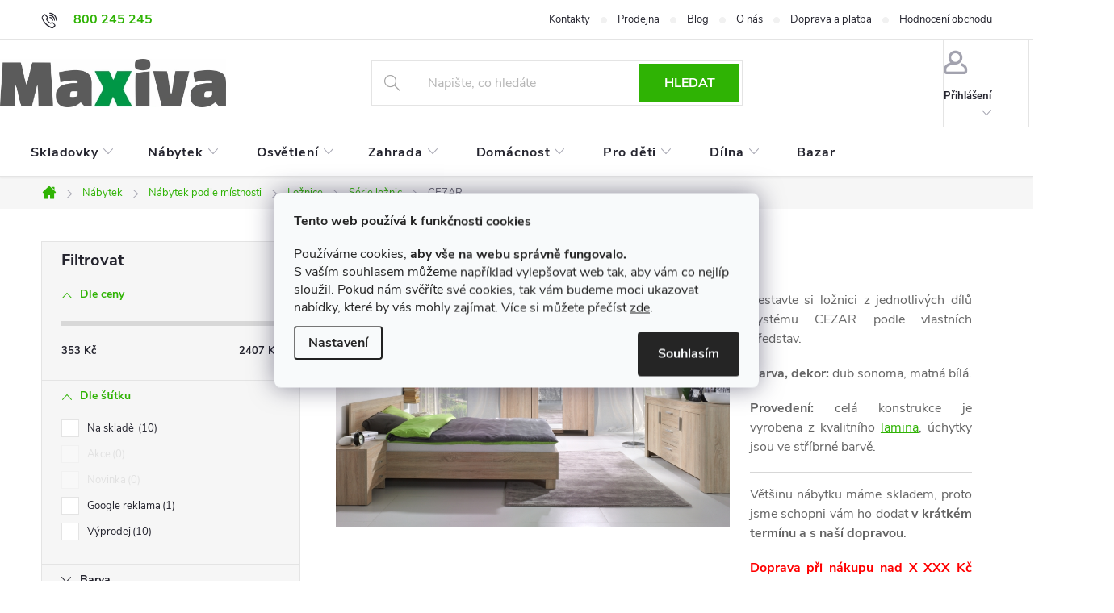

--- FILE ---
content_type: text/html; charset=utf-8
request_url: https://eshop.maxiva.cz/loznice-ze-systemu-cezar/
body_size: 34836
content:
<!doctype html><html lang="cs" dir="ltr" class="header-background-light external-fonts-loaded"><head><meta charset="utf-8" /><meta name="viewport" content="width=device-width,initial-scale=1" /><title> Ložnice ze systému CEZAR ⇒ TOP nabídka levně - MAXIVA</title><link rel="preconnect" href="https://cdn.myshoptet.com" /><link rel="dns-prefetch" href="https://cdn.myshoptet.com" /><link rel="preload" href="https://cdn.myshoptet.com/prj/dist/master/cms/libs/jquery/jquery-1.11.3.min.js" as="script" /><link href="https://cdn.myshoptet.com/prj/dist/master/cms/templates/frontend_templates/shared/css/font-face/exo-2.css" rel="stylesheet"><script>
dataLayer = [];
dataLayer.push({'shoptet' : {
    "pageId": 2022,
    "pageType": "category",
    "currency": "CZK",
    "currencyInfo": {
        "decimalSeparator": ",",
        "exchangeRate": 1,
        "priceDecimalPlaces": 0,
        "symbol": "K\u010d",
        "symbolLeft": 0,
        "thousandSeparator": " "
    },
    "language": "cs",
    "projectId": 229284,
    "category": {
        "guid": "6af09c5c-01dc-11e9-a8f6-002590dad85e",
        "path": "Na\u0161e kompletn\u00ed nab\u00eddka n\u00e1bytku | N\u00e1bytek podle m\u00edstnosti | N\u00e1bytek do lo\u017enice | Sestavte si n\u00e1bytek do lo\u017enice podle vlastn\u00edch p\u0159edstav | Lo\u017enice ze syst\u00e9mu CEZAR",
        "parentCategoryGuid": "57007280-01d9-11e9-a8f6-002590dad85e"
    },
    "cartInfo": {
        "id": null,
        "freeShipping": false,
        "freeShippingFrom": 10000,
        "leftToFreeGift": {
            "formattedPrice": "15 000 K\u010d",
            "priceLeft": 15000
        },
        "freeGift": false,
        "leftToFreeShipping": {
            "priceLeft": 10000,
            "dependOnRegion": 0,
            "formattedPrice": "10 000 K\u010d"
        },
        "discountCoupon": [],
        "getNoBillingShippingPrice": {
            "withoutVat": 0,
            "vat": 0,
            "withVat": 0
        },
        "cartItems": [],
        "taxMode": "ORDINARY"
    },
    "cart": [],
    "customer": {
        "priceRatio": 1,
        "priceListId": 1,
        "groupId": null,
        "registered": false,
        "mainAccount": false
    }
}});
dataLayer.push({'cookie_consent' : {
    "marketing": "denied",
    "analytics": "denied"
}});
document.addEventListener('DOMContentLoaded', function() {
    shoptet.consent.onAccept(function(agreements) {
        if (agreements.length == 0) {
            return;
        }
        dataLayer.push({
            'cookie_consent' : {
                'marketing' : (agreements.includes(shoptet.config.cookiesConsentOptPersonalisation)
                    ? 'granted' : 'denied'),
                'analytics': (agreements.includes(shoptet.config.cookiesConsentOptAnalytics)
                    ? 'granted' : 'denied')
            },
            'event': 'cookie_consent'
        });
    });
});
</script>
<meta property="og:type" content="website"><meta property="og:site_name" content="eshop.maxiva.cz"><meta property="og:url" content="https://eshop.maxiva.cz/loznice-ze-systemu-cezar/"><meta property="og:title" content=" Ložnice ze systému CEZAR ⇒ TOP nabídka levně - MAXIVA"><meta name="author" content="Nábytek MAXIVA"><meta name="web_author" content="Shoptet.cz"><meta name="dcterms.rightsHolder" content="eshop.maxiva.cz"><meta name="robots" content="index,follow"><meta property="og:image" content="https://eshop.maxiva.cz/user/categories/orig/cezar-loznice.jpg"><meta property="og:description" content="Ložnice ze systému CEZAR, kvalitní nákup za výhodné ceny je pro vás nachystán. ⭐ 28 let na trhu, skvělá Heureka. ✔️Rychlé dodání!"><meta name="description" content="Ložnice ze systému CEZAR, kvalitní nákup za výhodné ceny je pro vás nachystán. ⭐ 28 let na trhu, skvělá Heureka. ✔️Rychlé dodání!"><style>:root {--color-primary: #2fb304;--color-primary-h: 105;--color-primary-s: 96%;--color-primary-l: 36%;--color-primary-hover: #32cb00;--color-primary-hover-h: 105;--color-primary-hover-s: 100%;--color-primary-hover-l: 40%;--color-secondary: #f56b00;--color-secondary-h: 26;--color-secondary-s: 100%;--color-secondary-l: 48%;--color-secondary-hover: #f8a102;--color-secondary-hover-h: 39;--color-secondary-hover-s: 98%;--color-secondary-hover-l: 49%;--color-tertiary: #f56b00;--color-tertiary-h: 26;--color-tertiary-s: 100%;--color-tertiary-l: 48%;--color-tertiary-hover: #f8a102;--color-tertiary-hover-h: 39;--color-tertiary-hover-s: 98%;--color-tertiary-hover-l: 49%;--color-header-background: #ffffff;--template-font: "Exo 2";--template-headings-font: "Exo 2";--header-background-url: none;--cookies-notice-background: #F8FAFB;--cookies-notice-color: #252525;--cookies-notice-button-hover: #27263f;--cookies-notice-link-hover: #3b3a5f;--templates-update-management-preview-mode-content: "Náhled aktualizací šablony je aktivní pro váš prohlížeč."}</style>
    <script>var shoptet = shoptet || {};</script>
    <script src="https://cdn.myshoptet.com/prj/dist/master/shop/dist/main-3g-header.js.05f199e7fd2450312de2.js"></script>
<!-- User include --><!-- service 776(417) html code header -->
<link type="text/css" rel="stylesheet" media="all"  href="https://cdn.myshoptet.com/usr/paxio.myshoptet.com/user/documents/blank/style.css?v1602546"/>
<link href="https://cdn.myshoptet.com/prj/dist/master/shop/dist/font-shoptet-11.css.62c94c7785ff2cea73b2.css" rel="stylesheet">
<link href="https://cdn.myshoptet.com/usr/paxio.myshoptet.com/user/documents/blank/ikony.css?v9" rel="stylesheet">
<link type="text/css" rel="stylesheet" media="screen"  href="https://cdn.myshoptet.com/usr/paxio.myshoptet.com/user/documents/blank/preklady.css?v27" />
<link rel="stylesheet" href="https://cdn.myshoptet.com/usr/paxio.myshoptet.com/user/documents/blank/Slider/slick.css" />
<link rel="stylesheet" href="https://cdn.myshoptet.com/usr/paxio.myshoptet.com/user/documents/blank/Slider/slick-theme.css?v4" />
<link rel="stylesheet" href="https://cdn.myshoptet.com/usr/paxio.myshoptet.com/user/documents/blank/Slider/slick-classic.css?v3" />

<!-- api 428(82) html code header -->
<link rel="stylesheet" href="https://cdn.myshoptet.com/usr/api2.dklab.cz/user/documents/_doplnky/oblibene/229284/15/229284_15.css" type="text/css" /><style>
        :root {
            --dklab-favourites-flag-color: #E91B7D;
            --dklab-favourites-flag-text-color: #FFFFFF;
            --dklab-favourites-add-text-color: #000000;            
            --dklab-favourites-remove-text-color: #E91B7D;            
            --dklab-favourites-add-text-detail-color: #000000;            
            --dklab-favourites-remove-text-detail-color: #E91B7D;            
            --dklab-favourites-header-icon-color: #000000;            
            --dklab-favourites-counter-color: #000000;            
        } </style>
<!-- api 709(355) html code header -->
<script>
  const PWJS = {};
</script>

<script src=https://app.productwidgets.cz/pwjs.js></script>


  <script>
    document.addEventListener('DOMContentLoaded', () => {
      if(window.dataLayer && dataLayer[0].shoptet.pageType === 'article') {
        PWJS['LinkPopup'] = {
          display: function(event) {
            let href = event.target.closest('a').href;
            let markup = PWJS.LinkPopup.elements[href];

            if(markup) {
              markup.style.display = 'block';
              markup.style.top = (event.pageY - 30) + "px";
              markup.style.left = (event.pageX + 30) + "px";
            }
          },
          move: function(event) {
            let href = event.target.closest('a').href;
            let markup = PWJS.LinkPopup.elements[href];

            if(markup) {
              markup.style.top = (event.pageY - 30) + "px";
              markup.style.left = (event.pageX + 30) + "px";
            }
          },
          remove: function(event) {
            let href = event.target.closest('a').href;
            let markup = PWJS.LinkPopup.elements[href];

            if(markup) {
              markup.style.display = 'none';
            }
          },

          elements: {},
          request: function(href) {
            fetch(`https://app.productwidgets.cz/p?uri=${href}`, {
              method: 'GET',
              headers: {
                'Content-Type': 'application/json',
                'Accept': 'application/json'
              }
            }).then(async (data) => {
              if (data.ok) {
                template = (await data.json())['markup'];
                let element = document.createElement('div');
                element.style.display = 'none';
                element.style.position = 'absolute';
                element.style.zIndex = 3;
                let shadow = element.attachShadow({ mode: 'open' });
                shadow.innerHTML = template;
                document.querySelector("body").insertAdjacentElement('beforeend', element);
                PWJS.LinkPopup.elements[href] = element;
              }
            })
          }
        };

        let links = document.querySelectorAll('.news-item-detail a');
        links.forEach(link => {
          if (link.href) {
            linkOrigin = (new URL(link.href)).origin;
            let sameOriginLink = linkOrigin == window.origin;

            if (sameOriginLink && link.querySelectorAll('img').length === 0) {
              PWJS.LinkPopup.request(link.href);
              link.addEventListener('mouseover', (event) => PWJS.LinkPopup.display(event));
              link.addEventListener('mousemove', (event) => PWJS.LinkPopup.move(event));
              link.addEventListener('mouseleave', (event) => PWJS.LinkPopup.remove(event));
            }
          }
        })
      }
    });
  </script>

<!-- api 1881(1446) html code header -->
<script>var bianoPixelConfig={debug:false,merchantId:"czf48565f9571866b9807ce1715aff4a7c6b3b8804",project:"biano.cz"}</script>
<!-- service 425(79) html code header -->
<style>
.hodnoceni:before{content: "Jak o nás mluví zákazníci";}
.hodnoceni.svk:before{content: "Ako o nás hovoria zákazníci";}
.hodnoceni.hun:before{content: "Mit mondanak rólunk a felhasználók";}
.hodnoceni.pl:before{content: "Co mówią o nas klienci";}
.hodnoceni.eng:before{content: "Customer reviews";}
.hodnoceni.de:before{content: "Was unsere Kunden über uns denken";}
.hodnoceni.ro:before{content: "Ce spun clienții despre noi";}
.hodnoceni{margin: 20px auto;}
body:not(.paxio-merkur):not(.venus):not(.jupiter) .hodnoceni .vote-wrap {border: 0 !important;width: 24.5%;flex-basis: 25%;padding: 10px 20px !important;display: inline-block;margin: 0;vertical-align: top;}
.multiple-columns-body #content .hodnoceni .vote-wrap {width: 49%;flex-basis: 50%;}
.hodnoceni .votes-wrap {display: block; border: 1px solid #f7f7f7;margin: 0;width: 100%;max-width: none;padding: 10px 0; background: #fff;}
.hodnoceni .vote-wrap:nth-child(n+5){display: none !important;}
.hodnoceni:before{display: block;font-size: 18px;padding: 10px 20px;background: #fcfcfc;}
.sidebar .hodnoceni .vote-pic, .sidebar .hodnoceni .vote-initials{display: block;}
.sidebar .hodnoceni .vote-wrap, #column-l #column-l-in .hodnoceni .vote-wrap {width: 100% !important; display: block;}
.hodnoceni > a{display: block;text-align: right;padding-top: 6px;}
.hodnoceni > a:after{content: "››";display: inline-block;margin-left: 2px;}
.sidebar .hodnoceni:before, #column-l #column-l-in .hodnoceni:before {background: none !important; padding-left: 0 !important;}
.template-10 .hodnoceni{max-width: 952px !important;}
.page-detail .hodnoceni > a{font-size: 14px;}
.page-detail .hodnoceni{margin-bottom: 30px;}
@media screen and (min-width: 992px) and (max-width: 1199px) {
.hodnoceni .vote-rating{display: block;}
.hodnoceni .vote-time{display: block;margin-top: 3px;}
.hodnoceni .vote-delimeter{display: none;}
}
@media screen and (max-width: 991px) {
body:not(.paxio-merkur):not(.venus):not(.jupiter) .hodnoceni .vote-wrap {width: 49%;flex-basis: 50%;}
.multiple-columns-body #content .hodnoceni .vote-wrap {width: 99%;flex-basis: 100%;}
}
@media screen and (max-width: 767px) {
body:not(.paxio-merkur):not(.venus):not(.jupiter) .hodnoceni .vote-wrap {width: 99%;flex-basis: 100%;}
}
.home #main-product .hodnoceni{margin: 0 0 60px 0;}
.hodnoceni .votes-wrap.admin-response{display: none !important;}
.hodnoceni .vote-pic {width: 100px;}
.hodnoceni .vote-delimeter{display: none;}
.hodnoceni .vote-rating{display: block;}
.hodnoceni .vote-time {display: block;margin-top: 5px;}
@media screen and (min-width: 768px){
.template-12 .hodnoceni{max-width: 747px; margin-left: auto; margin-right: auto;}
}
@media screen and (min-width: 992px){
.template-12 .hodnoceni{max-width: 972px;}
}
@media screen and (min-width: 1200px){
.template-12 .hodnoceni{max-width: 1418px;}
}
.template-14 .hodnoceni .vote-initials{margin: 0 auto;}
.vote-pic img::before {display: none;}
.hodnoceni + .hodnoceni {display: none;}
</style>
<!-- service 428(82) html code header -->
<style>
@font-face {
    font-family: 'oblibene';
    src:  url('https://cdn.myshoptet.com/usr/api2.dklab.cz/user/documents/_doplnky/oblibene/font/oblibene.eot?v1');
    src:  url('https://cdn.myshoptet.com/usr/api2.dklab.cz/user/documents/_doplnky/oblibene/font/oblibene.eot?v1#iefix') format('embedded-opentype'),
    url('https://cdn.myshoptet.com/usr/api2.dklab.cz/user/documents/_doplnky/oblibene/font/oblibene.ttf?v1') format('truetype'),
    url('https://cdn.myshoptet.com/usr/api2.dklab.cz/user/documents/_doplnky/oblibene/font/oblibene.woff?v1') format('woff'),
    url('https://cdn.myshoptet.com/usr/api2.dklab.cz/user/documents/_doplnky/oblibene/font/oblibene.svg?v1') format('svg');
    font-weight: normal;
    font-style: normal;
}
</style>
<script>
var dklabFavIndividual;
</script>
<!-- service 1881(1446) html code header -->
<script>
    document.addEventListener("DOMContentLoaded",()=>{var b,i,a,n,o,p,x,s;b=window,i=document,a=bianoPixelConfig,b.bianoTrack||((o=b.bianoTrack=function(){o.callMethod?o.callMethod.apply(o,arguments):o.queue.push(arguments)}).push=o,o.queue=[],a=a||{},n=shoptet.consent.isAccepted("analytics"),o.push("consent",n),o.push("init",a.merchantId),s="script",(p=i.createElement(s)).async=!0,p.src="https://"+(n?"pixel."+a.project:"bianopixel.com")+"/"+(a.debug?"debug":"min")+"/pixel.js",(x=i.getElementsByTagName(s)[0]).parentNode.insertBefore(p,x));const dl=getShoptetDataLayer();switch(dl.pageType){case"productDetail":bianoTrack("track","product_view",{id:(dl.product.code||dl.product.codes[0].code).toString(),source:"shoptet"});break;case"thankYou":bianoTrack("track","purchase",{id:dl.order.orderNo.toString(),order_price:parseFloat(dl.order.total),currency:dl.order.currencyCode,items:dl.order.content.map(item=>({id:item.sku.toString(),quantity:parseInt(item.quantity),unit_price:parseFloat(item.price)})),source:"shoptet"});break;default:bianoTrack("track","page_view",{source:"shoptet"})}document.addEventListener("ShoptetCartAddCartItem",()=>{const dl=getShoptetDataLayer();if(dl.cart&&dl.cart.length){const item=dl.cart[dl.cart.length-1];bianoTrack("track","add_to_cart",{id:item.code.toString(),quantity:parseInt(item.quantity),unit_price:parseFloat(item.priceWithVat),currency:dl.currency,source:"shoptet"})}}),shoptet.scripts.setCustomCallback("shoptet.consent.set",(function(args){args[0].includes("analytics")&&bianoTrack("consent",!0)}))});
</script>
<!-- project html code header -->
<link rel="preconnect" href="https://www.oknamacek.cz">


<link type="text/css" rel="stylesheet" media="screen" href="https://www.oknamacek.cz/css/eshop-maxiva-new.css?v274dddabcsdeg" />
<link type="text/css" rel="stylesheet" media="screen" href="https://www.oknamacek.cz/css/eshop-new.css?v274abcddefghi"  />




<!--

<link rel="preload" href="https://www.oknamacek.cz/js/eshop-new.js?abcddde" as="script"> 
<link rel="preload" href="https://cdn.myshoptet.com/usr/eshop.maxiva.cz/user/logos/m-1-5.jpg" as="image">

-->


<style>

.subtype-category-parametric .subcategories {
display: none;
}

.subcategories li a {
    border: 0px solid #e4e4e4;
}

@media (max-width: 767px) {
	body {font-size:16px;line-height:24px;}
  
  .products-block .p .flags-default {
      top: -16px;
  }  
  
}

 #navigation .menu-item-16323>a{
 text-transform:none;
 }
 
/*ikony menu  */
@media (min-width: 768px){
#header .container.navigation-wrapper{width:1380px;}
 #navigation .navigation-in > ul > li > a {padding:24px 12px;}
 #navigation .menu-item-1761>a svg, #navigation .menu-item-8857>a svg,
  #navigation .menu-item-5625>a svg, #navigation .menu-item-4473>a svg,
  #navigation .menu-item-3198>a svg, #navigation .menu-item-8270>a svg,
  #navigation .menu-item-6035>a svg, #navigation .menu-item-10677>a svg,
  #navigation .menu-item-10755>a svg,   #navigation .menu-item-10734>a svg,
   #navigation .menu-item-11967>a svg, #navigation .menu-item-11145>a svg,
   #navigation .menu-item-12458>a svg, #navigation .menu-item-16323>a svg {
      height:24px;
      position:absolute;
      top:18px;
      fill:#24242E;

  }

  #navigation ul li>a b{
      margin-left:30px;
  }
  #navigation .menu-item-1761>a b, #navigation .menu-item-10755>a b/*, #navigation .menu-item-10911>a b */{
      margin-left:25px;
  }
  #navigation .menu-item-12458>a b{
  margin-left:20px;
  
  }
  #navigation .menu-item-8857>a b, #navigation .menu-item-8270>a b{
      margin-left:37px;
  }  
  #navigation .menu-item-16323>a svg .fil1{
  	fill:white;
  }
  #navigation ul li.menu-item-16323>a.active svg .fil1, #navigation ul li.menu-item-16323:hover>a svg .fil1{
  	fill:#2fb304;
  }
  #navigation .menu-item-16323>a svg .fil0{
  	fill:#EA2425;
  }  
  #navigation ul li>a.active svg, #navigation ul li:hover>a svg
  {
   fill:#ffffff;
  }

  .obrazek-categoryperex {
  float: right; 
  width: 220px; 
  margin: 0 0 5px 35px;
  } 
}
/*cerveny text akcni sada svitidel */
#navigation .navigation-in>ul>li.ext>ul>li.menu-item-14088>div>a {
	color:red;
}

.custom-footer__banner12{
    width: 100% !important;
}

.add-to-cart {
    padding-bottom: 10px;
}

@media (min-width: 1200px){
.type-category .product{
	width:25% !important;
}
.sidebar {
    width: 365px;
    padding-right: 44px;
}
}
.delivery-in-detail {
    float: right;
}

#variants {
    
    max-height: 420px;
    overflow: auto;
}

#dklabCountdown.dklabCountdownClassic {
    font-size: 76% !important;
}
.type-category .dklabCountdownContainer, .type-page .dklabCountdownContainer, .in-index .dklabCountdownContainer {
 -moz-border-radius: 0px;
 -webkit-border-radius: 0px;
 font-size: 105% !important;
 border-radius: 0px;
 padding: 7px 10px 6px 10px;
}
.type-post.in-letaky #content #products a:not(.btn) {
    text-decoration: none !important;
}
.navigation-in > ul > li > a {
    font-size: 14px;
    text-transform: lowercase;
}
  .navigation-in > ul > li > a:first-letter {
    text-transform: uppercase;
}
.widget-parameter-value {
    font-weight: bold;
}
.products-block.products .p .price strong, .products-block.products .p .price span {
    font-size: 22px;
}
.se-webform-v2-close-button {
    width: 3.5rem !important;
    line-height: 3rem !important;
    text-align: center;
    border-radius: .25rem;
    font-size:50px;
    padding:0 0 10px 0;
}
.plugin-fixed-header__availability {display: block;}

.breadcrumbs {
    font-size: 91%;
}
  .essox-wrap {padding-bottom: 10px;}
  .vybrane-filtry .filter-section:not(.filter-section-default) {display: grid;}
  .subcategories.with-image li a .text {width: calc(100% - 10px);}
  
  .flag.flag-new {background-color: #2fb304;}
  .flag.flag-action {background-color: #fe0000;}
  .news-item .text .description {font-size: 15px;}
  .search-whisperer .p-name {height: auto;}

.p-info-wrapper .dkLabFavDiv {margin: 10px 0px 10px 0px !important;}

span#navigation-first {
    display: block;
}

@media (min-width: 768px) {

.type-category .category-perex {
    line-height: 1.5;
}

h1 {
    font-size: 29px !important;
}
.top-navigation-bar .top-navigation-menu {
    flex: 1 1 60% !important;
    padding-right: 0px !important;
}
.box-categories > h4, .box-filters::before, #filters h4 {
    padding: 10px 24px;
}
.categories ul a {
    padding: 5px 12px 5px 66px;
}
.categories .topic a {
    padding: 10px 24px 5px 46px;
}
.categories ul a, .categories .topic a span {
    top: 13px !important;
}

.top-navigation-bar-menu {
    text-align: right !important;
}
.top-navigation-bar .top-navigation-contacts {
    order: 0;
    text-align: left !important;
}
.top-navigation-bar .top-navigation-menu {
    flex: 1 1 60% !important;
    padding-right: 0px !important;
}

.type-category .subcategories .divider, .type-category .subcategories::before, .type-category .subcategories::after, .type-post .subcategories::before, .type-post .subcategories::after {
    display: none;
}
.type-product .flag {
		font-size: 15px;
}

}
h1.category-title {
    font-size: 29px;
}

img.swap-image {
 width: 100%;
 aspect-ratio: 141/106;
}

#variants {
    max-height: 602px;
    overflow: auto;
}


.dklabNaposledyZakoupiliCelkem {
   display: contents;
}
.vyber-var {
    display: flex;
    width: 367px;
    flex-wrap: wrap;
    align-items: self-end;
}



@media (max-width: 767px) {

.obrazek-categoryperex {display: none;}

.resp-container {
    position: relative;
    overflow: hidden;
    padding-top: 75%;
}

.resp-iframe {
    position: absolute;
    top: 0;
    left: 0;
    width: 100%;
    height: 100%;
    border: 0;
}

}
@media screen and (min-width: 768px){
/*.content #filters{margin-bottom: 24px !important;}
.sidebar .box-filters{display: none !important;}
#filters{display: flex !important;}*/
}
</style>


<meta name="google-site-verification" content="m0Hk3J9FwkxrGyJA7uxr_NtxnhN4-ElX2BffaYjFR64" />
<link rel="apple-touch-icon" sizes="180x180" href="https://www.oknamacek.cz/images/favicon-maxiva/apple-touch-icon.png?a">
<link rel="icon" type="image/png" sizes="32x32" href="https://www.oknamacek.cz/images/favicon-maxiva/favicon-32x32.png?a">
<link rel="icon" type="image/png" sizes="16x16" href="https://www.oknamacek.cz/images/favicon-maxiva/favicon-16x16.png?a">
<link rel="mask-icon" href="https://www.oknamacek.cz/images/favicon-maxiva/safari-pinned-tab.svg?a" color="#5bbad5">
<link rel="shortcut icon" href="https://www.oknamacek.cz/images/favicon-maxiva/favicon.ico?a">
<meta name="msapplication-config" content="https://www.oknamacek.cz/images/favicon-maxiva/browserconfig.xml?a">
<meta name="theme-color" content="#ffffff">
<meta name="seznam-wmt" content="4D4pM4feZAhdWOe34eKg4W5RA6f5V4CX" />
<meta name="msvalidate.01" content="7444E250D2DB244D27175583D9E4F1CD" />
<meta name="facebook-domain-verification" content="szyfvf34gq6rptxexqpgjpgyfzbjxz" />
<meta name="p:domain_verify" content="2c74f7506fc2d543284dc7c204d3cbcd"/>
<meta name="robots" content="max-image-preview:large">

<!-- /User include --><link rel="canonical" href="https://eshop.maxiva.cz/loznice-ze-systemu-cezar/" />    <!-- Global site tag (gtag.js) - Google Analytics -->
    <script async src="https://www.googletagmanager.com/gtag/js?id=G-Q9FHYE9WFT"></script>
    <script>
        
        window.dataLayer = window.dataLayer || [];
        function gtag(){dataLayer.push(arguments);}
        

                    console.debug('default consent data');

            gtag('consent', 'default', {"ad_storage":"denied","analytics_storage":"denied","ad_user_data":"denied","ad_personalization":"denied","wait_for_update":500});
            dataLayer.push({
                'event': 'default_consent'
            });
        
        gtag('js', new Date());

        
                gtag('config', 'G-Q9FHYE9WFT', {"groups":"GA4","send_page_view":false,"content_group":"category","currency":"CZK","page_language":"cs"});
        
                gtag('config', 'AW-1010022190', {"allow_enhanced_conversions":true});
        
        
        
        
        
                    gtag('event', 'page_view', {"send_to":"GA4","page_language":"cs","content_group":"category","currency":"CZK"});
        
        
        
        
        
        
        
        
        
        
        
        
        
        document.addEventListener('DOMContentLoaded', function() {
            if (typeof shoptet.tracking !== 'undefined') {
                for (var id in shoptet.tracking.bannersList) {
                    gtag('event', 'view_promotion', {
                        "send_to": "UA",
                        "promotions": [
                            {
                                "id": shoptet.tracking.bannersList[id].id,
                                "name": shoptet.tracking.bannersList[id].name,
                                "position": shoptet.tracking.bannersList[id].position
                            }
                        ]
                    });
                }
            }

            shoptet.consent.onAccept(function(agreements) {
                if (agreements.length !== 0) {
                    console.debug('gtag consent accept');
                    var gtagConsentPayload =  {
                        'ad_storage': agreements.includes(shoptet.config.cookiesConsentOptPersonalisation)
                            ? 'granted' : 'denied',
                        'analytics_storage': agreements.includes(shoptet.config.cookiesConsentOptAnalytics)
                            ? 'granted' : 'denied',
                                                                                                'ad_user_data': agreements.includes(shoptet.config.cookiesConsentOptPersonalisation)
                            ? 'granted' : 'denied',
                        'ad_personalization': agreements.includes(shoptet.config.cookiesConsentOptPersonalisation)
                            ? 'granted' : 'denied',
                        };
                    console.debug('update consent data', gtagConsentPayload);
                    gtag('consent', 'update', gtagConsentPayload);
                    dataLayer.push(
                        { 'event': 'update_consent' }
                    );
                }
            });
        });
    </script>
</head><body class="desktop id-2022 in-loznice-ze-systemu-cezar template-11 type-category multiple-columns-body columns-mobile-2 columns-3 blank-mode blank-mode-css ums_forms_redesign--off ums_a11y_category_page--on ums_discussion_rating_forms--off ums_flags_display_unification--on ums_a11y_login--on mobile-header-version-0">
        <div id="fb-root"></div>
        <script>
            window.fbAsyncInit = function() {
                FB.init({
//                    appId            : 'your-app-id',
                    autoLogAppEvents : true,
                    xfbml            : true,
                    version          : 'v19.0'
                });
            };
        </script>
        <script async defer crossorigin="anonymous" src="https://connect.facebook.net/cs_CZ/sdk.js"></script>    <div class="siteCookies siteCookies--center siteCookies--light js-siteCookies" role="dialog" data-testid="cookiesPopup" data-nosnippet>
        <div class="siteCookies__form">
            <div class="siteCookies__content">
                <div class="siteCookies__text">
                    <p><strong>Tento web používá k funkčnosti cookies</strong></p>
<p>Používáme cookies, <strong>aby vše na webu správně fungovalo.</strong><br />S vaším souhlasem můžeme například vylepšovat web tak, aby vám co nejlíp sloužil. Pokud nám svěříte své cookies, tak vám budeme moci ukazovat nabídky, které by vás mohly zajímat. Více si můžete přečíst <a href="/zasady-pouzivani-souboru-cookie" target="_blank" title="Zásady používání souborů cookies" rel="noopener noreferrer">zde</a>.</p>
                </div>
                <p class="siteCookies__links">
                    <button class="siteCookies__link js-cookies-settings" aria-label="Nastavení cookies" data-testid="cookiesSettings">Nastavení</button>
                </p>
            </div>
            <div class="siteCookies__buttonWrap">
                                <button class="siteCookies__button js-cookiesConsentSubmit" value="all" aria-label="Přijmout cookies" data-testid="buttonCookiesAccept">Souhlasím</button>
            </div>
        </div>
        <script>
            document.addEventListener("DOMContentLoaded", () => {
                const siteCookies = document.querySelector('.js-siteCookies');
                document.addEventListener("scroll", shoptet.common.throttle(() => {
                    const st = document.documentElement.scrollTop;
                    if (st > 1) {
                        siteCookies.classList.add('siteCookies--scrolled');
                    } else {
                        siteCookies.classList.remove('siteCookies--scrolled');
                    }
                }, 100));
            });
        </script>
    </div>
<a href="#content" class="skip-link sr-only">Přejít na obsah</a><div class="overall-wrapper"><div class="user-action"><div class="container">
    <div class="user-action-in">
                    <div id="login" class="user-action-login popup-widget login-widget" role="dialog" aria-labelledby="loginHeading">
        <div class="popup-widget-inner">
                            <h2 id="loginHeading">Přihlášení k vašemu účtu</h2><div id="customerLogin"><form action="/action/Customer/Login/" method="post" id="formLoginIncluded" class="csrf-enabled formLogin" data-testid="formLogin"><input type="hidden" name="referer" value="" /><div class="form-group"><div class="input-wrapper email js-validated-element-wrapper no-label"><input type="email" name="email" class="form-control" autofocus placeholder="E-mailová adresa (např. jan@novak.cz)" data-testid="inputEmail" autocomplete="email" required /></div></div><div class="form-group"><div class="input-wrapper password js-validated-element-wrapper no-label"><input type="password" name="password" class="form-control" placeholder="Heslo" data-testid="inputPassword" autocomplete="current-password" required /><span class="no-display">Nemůžete vyplnit toto pole</span><input type="text" name="surname" value="" class="no-display" /></div></div><div class="form-group"><div class="login-wrapper"><button type="submit" class="btn btn-secondary btn-text btn-login" data-testid="buttonSubmit">Přihlásit se</button><div class="password-helper"><a href="/registrace/" data-testid="signup" rel="nofollow">Nová registrace</a><a href="/klient/zapomenute-heslo/" rel="nofollow">Zapomenuté heslo</a></div></div></div><div class="social-login-buttons"><div class="social-login-buttons-divider"><span>nebo</span></div><div class="form-group"><a href="/action/Social/login/?provider=Facebook" class="login-btn facebook" rel="nofollow"><span class="login-facebook-icon"></span><strong>Přihlásit se přes Facebook</strong></a></div><div class="form-group"><a href="/action/Social/login/?provider=Seznam" class="login-btn seznam" rel="nofollow"><span class="login-seznam-icon"></span><strong>Přihlásit se přes Seznam</strong></a></div></div></form>
</div>                    </div>
    </div>

                            <div id="cart-widget" class="user-action-cart popup-widget cart-widget loader-wrapper" data-testid="popupCartWidget" role="dialog" aria-hidden="true">
    <div class="popup-widget-inner cart-widget-inner place-cart-here">
        <div class="loader-overlay">
            <div class="loader"></div>
        </div>
    </div>

    <div class="cart-widget-button">
        <a href="/kosik/" class="btn btn-conversion" id="continue-order-button" rel="nofollow" data-testid="buttonNextStep">Pokračovat do košíku</a>
    </div>
</div>
            </div>
</div>
</div><div class="top-navigation-bar" data-testid="topNavigationBar">

    <div class="container">

        <div class="top-navigation-contacts">
            <strong>Zákaznická podpora:</strong><a href="tel:800245245" class="project-phone" aria-label="Zavolat na 800245245" data-testid="contactboxPhone"><span>800 245 245</span></a><a href="mailto:eshop@maxiva.cz" class="project-email" data-testid="contactboxEmail"><span>eshop@maxiva.cz</span></a>        </div>

                            <div class="top-navigation-menu">
                <div class="top-navigation-menu-trigger"></div>
                <ul class="top-navigation-bar-menu">
                                            <li class="top-navigation-menu-item-29">
                            <a href="/kontakty/">Kontakty</a>
                        </li>
                                            <li class="top-navigation-menu-item-5820">
                            <a href="/kamenna-prodejna-nabytek-maxiva-dubnany/">Prodejna</a>
                        </li>
                                            <li class="top-navigation-menu-item-682">
                            <a href="/blog/">Blog</a>
                        </li>
                                            <li class="top-navigation-menu-item-706">
                            <a href="/o-nas/">O nás</a>
                        </li>
                                            <li class="top-navigation-menu-item-27">
                            <a href="/doprava-a-platba/">Doprava a platba</a>
                        </li>
                                            <li class="top-navigation-menu-item--51">
                            <a href="/hodnoceni-obchodu/">Hodnocení obchodu</a>
                        </li>
                                    </ul>
                <ul class="top-navigation-bar-menu-helper"></ul>
            </div>
        
        <div class="top-navigation-tools top-navigation-tools--language">
            <div class="responsive-tools">
                <a href="#" class="toggle-window" data-target="search" aria-label="Hledat" data-testid="linkSearchIcon"></a>
                                                            <a href="#" class="toggle-window" data-target="login"></a>
                                                    <a href="#" class="toggle-window" data-target="navigation" aria-label="Menu" data-testid="hamburgerMenu"></a>
            </div>
                        <button class="top-nav-button top-nav-button-login toggle-window" type="button" data-target="login" aria-haspopup="dialog" aria-controls="login" aria-expanded="false" data-testid="signin"><span>Přihlášení</span></button>        </div>

    </div>

</div>
<header id="header"><div class="container navigation-wrapper">
    <div class="header-top">
        <div class="site-name-wrapper">
            <div class="site-name"><a href="/" data-testid="linkWebsiteLogo"><img src="https://cdn.myshoptet.com/usr/eshop.maxiva.cz/user/logos/m-1-5.jpg" alt="Nábytek MAXIVA" fetchpriority="low" /></a></div>        </div>
        <div class="search" itemscope itemtype="https://schema.org/WebSite">
            <meta itemprop="headline" content="Ložnice ze systému CEZAR"/><meta itemprop="url" content="https://eshop.maxiva.cz"/><meta itemprop="text" content="Ložnice ze systému CEZAR, kvalitní nákup za výhodné ceny je pro vás nachystán. ⭐ 28 let na trhu, skvělá Heureka. ✔️Rychlé dodání!"/>            <form action="/action/ProductSearch/prepareString/" method="post"
    id="formSearchForm" class="search-form compact-form js-search-main"
    itemprop="potentialAction" itemscope itemtype="https://schema.org/SearchAction" data-testid="searchForm">
    <fieldset>
        <meta itemprop="target"
            content="https://eshop.maxiva.cz/vyhledavani/?string={string}"/>
        <input type="hidden" name="language" value="cs"/>
        
            
<input
    type="search"
    name="string"
        class="query-input form-control search-input js-search-input"
    placeholder="Napište, co hledáte"
    autocomplete="off"
    required
    itemprop="query-input"
    aria-label="Vyhledávání"
    data-testid="searchInput"
>
            <button type="submit" class="btn btn-default" data-testid="searchBtn">Hledat</button>
        
    </fieldset>
</form>
        </div>
        <div class="navigation-buttons">
                
    <a href="/kosik/" class="btn btn-icon toggle-window cart-count" data-target="cart" data-hover="true" data-redirect="true" data-testid="headerCart" rel="nofollow" aria-haspopup="dialog" aria-expanded="false" aria-controls="cart-widget">
        
                <span class="sr-only">Nákupní košík</span>
        
            <span class="cart-price visible-lg-inline-block" data-testid="headerCartPrice">
                                    Prázdný košík                            </span>
        
    
            </a>
        </div>
    </div>
    <nav id="navigation" aria-label="Hlavní menu" data-collapsible="true"><div class="navigation-in menu"><ul class="menu-level-1" role="menubar" data-testid="headerMenuItems"><li class="menu-item-3198 ext" role="none"><a href="/nabytek-skladem/" data-testid="headerMenuItem" role="menuitem" aria-haspopup="true" aria-expanded="false"><b>Skladovky</b><span class="submenu-arrow"></span></a><ul class="menu-level-2" aria-label="Skladovky" tabindex="-1" role="menu"><li class="menu-item-13323 has-third-level" role="none"><a href="/nabytek-skladem-2/" class="menu-image" data-testid="headerMenuItem" tabindex="-1" aria-hidden="true"><img src="data:image/svg+xml,%3Csvg%20width%3D%22140%22%20height%3D%22100%22%20xmlns%3D%22http%3A%2F%2Fwww.w3.org%2F2000%2Fsvg%22%3E%3C%2Fsvg%3E" alt="" aria-hidden="true" width="140" height="100"  data-src="https://cdn.myshoptet.com/usr/eshop.maxiva.cz/user/categories/orig/sedaci-soupravy-2.jpg" fetchpriority="low" /></a><div><a href="/nabytek-skladem-2/" data-testid="headerMenuItem" role="menuitem"><span>Nábytek</span></a>
                                                    <ul class="menu-level-3" role="menu">
                                                                    <li class="menu-item-13326" role="none">
                                        <a href="/sedaci-nabytek-skladem/" data-testid="headerMenuItem" role="menuitem">
                                            Sedací nábytek</a>,                                    </li>
                                                                    <li class="menu-item-13329" role="none">
                                        <a href="/stoly-a-stolky-skladem/" data-testid="headerMenuItem" role="menuitem">
                                            Stoly a stolky</a>,                                    </li>
                                                                    <li class="menu-item-13332" role="none">
                                        <a href="/koupelna-skladem/" data-testid="headerMenuItem" role="menuitem">
                                            Koupelna</a>,                                    </li>
                                                                    <li class="menu-item-13335" role="none">
                                        <a href="/satni-skrine-a-ulozne-prostory-skladem/" data-testid="headerMenuItem" role="menuitem">
                                            Šatní skříně a úložné prostory</a>,                                    </li>
                                                                    <li class="menu-item-13338" role="none">
                                        <a href="/postele--matrace-a-rosty-skladem/" data-testid="headerMenuItem" role="menuitem">
                                            Postele, matrace a rošty</a>,                                    </li>
                                                                    <li class="menu-item-13341" role="none">
                                        <a href="/vesaky-a-stojany-skladem/" data-testid="headerMenuItem" role="menuitem">
                                            Věšáky a stojany</a>                                    </li>
                                                            </ul>
                        </div></li><li class="menu-item-13344" role="none"><a href="/osvetleni-skladem/" class="menu-image" data-testid="headerMenuItem" tabindex="-1" aria-hidden="true"><img src="data:image/svg+xml,%3Csvg%20width%3D%22140%22%20height%3D%22100%22%20xmlns%3D%22http%3A%2F%2Fwww.w3.org%2F2000%2Fsvg%22%3E%3C%2Fsvg%3E" alt="" aria-hidden="true" width="140" height="100"  data-src="https://cdn.myshoptet.com/usr/eshop.maxiva.cz/user/categories/orig/stolni-lampy.jpg" fetchpriority="low" /></a><div><a href="/osvetleni-skladem/" data-testid="headerMenuItem" role="menuitem"><span>Osvětlení</span></a>
                        </div></li><li class="menu-item-13347" role="none"><a href="/kuchynske-potreby-skladem/" class="menu-image" data-testid="headerMenuItem" tabindex="-1" aria-hidden="true"><img src="data:image/svg+xml,%3Csvg%20width%3D%22140%22%20height%3D%22100%22%20xmlns%3D%22http%3A%2F%2Fwww.w3.org%2F2000%2Fsvg%22%3E%3C%2Fsvg%3E" alt="" aria-hidden="true" width="140" height="100"  data-src="https://cdn.myshoptet.com/usr/eshop.maxiva.cz/user/categories/orig/vareni.jpg" fetchpriority="low" /></a><div><a href="/kuchynske-potreby-skladem/" data-testid="headerMenuItem" role="menuitem"><span>Kuchyňské potřeby</span></a>
                        </div></li><li class="menu-item-13350 has-third-level" role="none"><a href="/zahrada-skladem/" class="menu-image" data-testid="headerMenuItem" tabindex="-1" aria-hidden="true"><img src="data:image/svg+xml,%3Csvg%20width%3D%22140%22%20height%3D%22100%22%20xmlns%3D%22http%3A%2F%2Fwww.w3.org%2F2000%2Fsvg%22%3E%3C%2Fsvg%3E" alt="" aria-hidden="true" width="140" height="100"  data-src="https://cdn.myshoptet.com/usr/eshop.maxiva.cz/user/categories/orig/jidelni-zahradni-1-1.jpg" fetchpriority="low" /></a><div><a href="/zahrada-skladem/" data-testid="headerMenuItem" role="menuitem"><span>Zahrada</span></a>
                                                    <ul class="menu-level-3" role="menu">
                                                                    <li class="menu-item-13353" role="none">
                                        <a href="/zahradni-nabytek-skladem/" data-testid="headerMenuItem" role="menuitem">
                                            Zahradní nábytek</a>,                                    </li>
                                                                    <li class="menu-item-13356" role="none">
                                        <a href="/doplnky-do-zahrady-skladem/" data-testid="headerMenuItem" role="menuitem">
                                            Doplňky do zahrady</a>                                    </li>
                                                            </ul>
                        </div></li><li class="menu-item-13359" role="none"><a href="/bytove-doplnky-skladem/" class="menu-image" data-testid="headerMenuItem" tabindex="-1" aria-hidden="true"><img src="data:image/svg+xml,%3Csvg%20width%3D%22140%22%20height%3D%22100%22%20xmlns%3D%22http%3A%2F%2Fwww.w3.org%2F2000%2Fsvg%22%3E%3C%2Fsvg%3E" alt="" aria-hidden="true" width="140" height="100"  data-src="https://cdn.myshoptet.com/usr/eshop.maxiva.cz/user/categories/orig/zanzi-kategorie.jpg" fetchpriority="low" /></a><div><a href="/bytove-doplnky-skladem/" data-testid="headerMenuItem" role="menuitem"><span>Bytové doplňky</span></a>
                        </div></li><li class="menu-item-13362" role="none"><a href="/pro-deti-skladem/" class="menu-image" data-testid="headerMenuItem" tabindex="-1" aria-hidden="true"><img src="data:image/svg+xml,%3Csvg%20width%3D%22140%22%20height%3D%22100%22%20xmlns%3D%22http%3A%2F%2Fwww.w3.org%2F2000%2Fsvg%22%3E%3C%2Fsvg%3E" alt="" aria-hidden="true" width="140" height="100"  data-src="https://cdn.myshoptet.com/usr/eshop.maxiva.cz/user/categories/orig/kategorie-1.jpg" fetchpriority="low" /></a><div><a href="/pro-deti-skladem/" data-testid="headerMenuItem" role="menuitem"><span>Pro děti</span></a>
                        </div></li><li class="menu-item-13365" role="none"><a href="/dilna-skladem/" class="menu-image" data-testid="headerMenuItem" tabindex="-1" aria-hidden="true"><img src="data:image/svg+xml,%3Csvg%20width%3D%22140%22%20height%3D%22100%22%20xmlns%3D%22http%3A%2F%2Fwww.w3.org%2F2000%2Fsvg%22%3E%3C%2Fsvg%3E" alt="" aria-hidden="true" width="140" height="100"  data-src="https://cdn.myshoptet.com/usr/eshop.maxiva.cz/user/categories/orig/modularni-systemy.jpg" fetchpriority="low" /></a><div><a href="/dilna-skladem/" data-testid="headerMenuItem" role="menuitem"><span>Dílna</span></a>
                        </div></li></ul></li>
<li class="menu-item-1761 ext" role="none"><a href="/nabytek-komplet/" data-testid="headerMenuItem" role="menuitem" aria-haspopup="true" aria-expanded="false"><b>Nábytek</b><span class="submenu-arrow"></span></a><ul class="menu-level-2" aria-label="Nábytek" tabindex="-1" role="menu"><li class="menu-item-8857 has-third-level" role="none"><a href="/nabytek-dle-mistnosti/" class="menu-image" data-testid="headerMenuItem" tabindex="-1" aria-hidden="true"><img src="data:image/svg+xml,%3Csvg%20width%3D%22140%22%20height%3D%22100%22%20xmlns%3D%22http%3A%2F%2Fwww.w3.org%2F2000%2Fsvg%22%3E%3C%2Fsvg%3E" alt="" aria-hidden="true" width="140" height="100"  data-src="https://cdn.myshoptet.com/usr/eshop.maxiva.cz/user/categories/orig/montenegro-jidelna-1-1.jpg" fetchpriority="low" /></a><div><a href="/nabytek-dle-mistnosti/" data-testid="headerMenuItem" role="menuitem"><span>Nábytek podle místnosti</span></a>
                                                    <ul class="menu-level-3" role="menu">
                                                                    <li class="menu-item-1725" role="none">
                                        <a href="/obyvaci-pokoj/" data-testid="headerMenuItem" role="menuitem">
                                            Obývací pokoj</a>,                                    </li>
                                                                    <li class="menu-item-4317" role="none">
                                        <a href="/koupelna/" data-testid="headerMenuItem" role="menuitem">
                                            Koupelna</a>,                                    </li>
                                                                    <li class="menu-item-1560" role="none">
                                        <a href="/jidelna/" data-testid="headerMenuItem" role="menuitem">
                                            Jídelna</a>,                                    </li>
                                                                    <li class="menu-item-1566" role="none">
                                        <a href="/loznice/" data-testid="headerMenuItem" role="menuitem">
                                            Ložnice</a>,                                    </li>
                                                                    <li class="menu-item-1563" role="none">
                                        <a href="/detsky-a-studentsky-pokoj/" data-testid="headerMenuItem" role="menuitem">
                                            Dětský pokoj</a>,                                    </li>
                                                                    <li class="menu-item-1581" role="none">
                                        <a href="/predsin/" data-testid="headerMenuItem" role="menuitem">
                                            Předsíň</a>,                                    </li>
                                                                    <li class="menu-item-1578" role="none">
                                        <a href="/kancelarsky-nabytek/" data-testid="headerMenuItem" role="menuitem">
                                            Kancelář</a>                                    </li>
                                                            </ul>
                        </div></li><li class="menu-item-10467 has-third-level" role="none"><a href="/kresla-vaky-taburety/" class="menu-image" data-testid="headerMenuItem" tabindex="-1" aria-hidden="true"><img src="data:image/svg+xml,%3Csvg%20width%3D%22140%22%20height%3D%22100%22%20xmlns%3D%22http%3A%2F%2Fwww.w3.org%2F2000%2Fsvg%22%3E%3C%2Fsvg%3E" alt="" aria-hidden="true" width="140" height="100"  data-src="https://cdn.myshoptet.com/usr/eshop.maxiva.cz/user/categories/orig/kresla-vaky-taburety.jpg" fetchpriority="low" /></a><div><a href="/kresla-vaky-taburety/" data-testid="headerMenuItem" role="menuitem"><span>Křesla, vaky, taburety</span></a>
                                                    <ul class="menu-level-3" role="menu">
                                                                    <li class="menu-item-5829" role="none">
                                        <a href="/kresla/" data-testid="headerMenuItem" role="menuitem">
                                            Křesla</a>,                                    </li>
                                                                    <li class="menu-item-8848" role="none">
                                        <a href="/sedaci-vaky/" data-testid="headerMenuItem" role="menuitem">
                                            Sedací vaky</a>,                                    </li>
                                                                    <li class="menu-item-8851" role="none">
                                        <a href="/taburety/" data-testid="headerMenuItem" role="menuitem">
                                            Taburety</a>                                    </li>
                                                            </ul>
                        </div></li><li class="menu-item-10452 has-third-level" role="none"><a href="/zidle-a-lavice/" class="menu-image" data-testid="headerMenuItem" tabindex="-1" aria-hidden="true"><img src="data:image/svg+xml,%3Csvg%20width%3D%22140%22%20height%3D%22100%22%20xmlns%3D%22http%3A%2F%2Fwww.w3.org%2F2000%2Fsvg%22%3E%3C%2Fsvg%3E" alt="" aria-hidden="true" width="140" height="100"  data-src="https://cdn.myshoptet.com/usr/eshop.maxiva.cz/user/categories/orig/zidle-a-lavice.jpg" fetchpriority="low" /></a><div><a href="/zidle-a-lavice/" data-testid="headerMenuItem" role="menuitem"><span>Židle</span></a>
                                                    <ul class="menu-level-3" role="menu">
                                                                    <li class="menu-item-7619" role="none">
                                        <a href="/barove-zidle/" data-testid="headerMenuItem" role="menuitem">
                                            Barové židle</a>,                                    </li>
                                                                    <li class="menu-item-5595" role="none">
                                        <a href="/jidelni-zidle/" data-testid="headerMenuItem" role="menuitem">
                                            Jídelní židle</a>,                                    </li>
                                                                    <li class="menu-item-7631" role="none">
                                        <a href="/kancelarske-zidle/" data-testid="headerMenuItem" role="menuitem">
                                            Kancelářské židle</a>                                    </li>
                                                            </ul>
                        </div></li><li class="menu-item-10455 has-third-level" role="none"><a href="/stoly-a-stolky/" class="menu-image" data-testid="headerMenuItem" tabindex="-1" aria-hidden="true"><img src="data:image/svg+xml,%3Csvg%20width%3D%22140%22%20height%3D%22100%22%20xmlns%3D%22http%3A%2F%2Fwww.w3.org%2F2000%2Fsvg%22%3E%3C%2Fsvg%3E" alt="" aria-hidden="true" width="140" height="100"  data-src="https://cdn.myshoptet.com/usr/eshop.maxiva.cz/user/categories/orig/stoly-a-stolky.jpg" fetchpriority="low" /></a><div><a href="/stoly-a-stolky/" data-testid="headerMenuItem" role="menuitem"><span>Stoly a stolky</span></a>
                                                    <ul class="menu-level-3" role="menu">
                                                                    <li class="menu-item-1731" role="none">
                                        <a href="/jidelni-stoly/" data-testid="headerMenuItem" role="menuitem">
                                            Jídelní stoly</a>,                                    </li>
                                                                    <li class="menu-item-1734" role="none">
                                        <a href="/konferencni-stolky/" data-testid="headerMenuItem" role="menuitem">
                                            Konferenční stolky</a>,                                    </li>
                                                                    <li class="menu-item-2016" role="none">
                                        <a href="/nocni-stolky/" data-testid="headerMenuItem" role="menuitem">
                                            Noční stolky</a>,                                    </li>
                                                                    <li class="menu-item-2001" role="none">
                                        <a href="/psaci-a-pc-stoly/" data-testid="headerMenuItem" role="menuitem">
                                            Psací stoly</a>,                                    </li>
                                                                    <li class="menu-item-1740" role="none">
                                        <a href="/skrinky-a-stolky-pod-tv/" data-testid="headerMenuItem" role="menuitem">
                                            Skříňky a stolky pod TV</a>,                                    </li>
                                                                    <li class="menu-item-4503" role="none">
                                        <a href="/toaletni-stolky/" data-testid="headerMenuItem" role="menuitem">
                                            Toaletní stolky</a>                                    </li>
                                                            </ul>
                        </div></li><li class="menu-item-4323 has-third-level" role="none"><a href="/koupelnove-skrinky/" class="menu-image" data-testid="headerMenuItem" tabindex="-1" aria-hidden="true"><img src="data:image/svg+xml,%3Csvg%20width%3D%22140%22%20height%3D%22100%22%20xmlns%3D%22http%3A%2F%2Fwww.w3.org%2F2000%2Fsvg%22%3E%3C%2Fsvg%3E" alt="" aria-hidden="true" width="140" height="100"  data-src="https://cdn.myshoptet.com/usr/eshop.maxiva.cz/user/categories/orig/koupelnove-skrinky-.jpg" fetchpriority="low" /></a><div><a href="/koupelnove-skrinky/" data-testid="headerMenuItem" role="menuitem"><span>Koupelnové skříňky</span></a>
                                                    <ul class="menu-level-3" role="menu">
                                                                    <li class="menu-item-4380" role="none">
                                        <a href="/koupelnove-skrinky-pod-umyvadlo/" data-testid="headerMenuItem" role="menuitem">
                                            Koupelnové skříňky pod umyvadlo</a>,                                    </li>
                                                                    <li class="menu-item-10632" role="none">
                                        <a href="/koupelnove-skrinky-s-umyvadlem/" data-testid="headerMenuItem" role="menuitem">
                                            Koupelnové skříňky s umyvadlem</a>,                                    </li>
                                                                    <li class="menu-item-4371" role="none">
                                        <a href="/dolni-koupelnove-skrinky/" data-testid="headerMenuItem" role="menuitem">
                                            Dolní koupelnové skříňky</a>,                                    </li>
                                                                    <li class="menu-item-4374" role="none">
                                        <a href="/horni-koupelnove-skrinky/" data-testid="headerMenuItem" role="menuitem">
                                            Horní koupelnové skříňky</a>,                                    </li>
                                                                    <li class="menu-item-4377" role="none">
                                        <a href="/vysoke-koupelnove-skrinky/" data-testid="headerMenuItem" role="menuitem">
                                            Vysoké koupelnové skříňky</a>,                                    </li>
                                                                    <li class="menu-item-4383" role="none">
                                        <a href="/koupelnove-skrinky-se-zrcadlem/" data-testid="headerMenuItem" role="menuitem">
                                            Koupelnové skříňky se zrcadlem</a>,                                    </li>
                                                                    <li class="menu-item-4398" role="none">
                                        <a href="/koupelnova-zrcadla/" data-testid="headerMenuItem" role="menuitem">
                                            Koupelnová zrcadla</a>,                                    </li>
                                                                    <li class="menu-item-14673" role="none">
                                        <a href="/sanitarni-keramika-koupelnovy-nabytek/" data-testid="headerMenuItem" role="menuitem">
                                            Sanitární keramika</a>,                                    </li>
                                                                    <li class="menu-item-4479" role="none">
                                        <a href="/koupelnova-led-osvetleni/" data-testid="headerMenuItem" role="menuitem">
                                            Koupelnová LED osvětlení</a>,                                    </li>
                                                                    <li class="menu-item-4866" role="none">
                                        <a href="/desky-pod-umyvadlo/" data-testid="headerMenuItem" role="menuitem">
                                            Desky pod umyvadlo</a>                                    </li>
                                                            </ul>
                        </div></li><li class="menu-item-10461 has-third-level" role="none"><a href="/ulozne-prostory-a-police/" class="menu-image" data-testid="headerMenuItem" tabindex="-1" aria-hidden="true"><img src="data:image/svg+xml,%3Csvg%20width%3D%22140%22%20height%3D%22100%22%20xmlns%3D%22http%3A%2F%2Fwww.w3.org%2F2000%2Fsvg%22%3E%3C%2Fsvg%3E" alt="" aria-hidden="true" width="140" height="100"  data-src="https://cdn.myshoptet.com/usr/eshop.maxiva.cz/user/categories/orig/ulozne-prostory-a-police.jpg" fetchpriority="low" /></a><div><a href="/ulozne-prostory-a-police/" data-testid="headerMenuItem" role="menuitem"><span>Úložné prostory a police</span></a>
                                                    <ul class="menu-level-3" role="menu">
                                                                    <li class="menu-item-1767" role="none">
                                        <a href="/regaly-a-knihovny/" data-testid="headerMenuItem" role="menuitem">
                                            Knihovny</a>,                                    </li>
                                                                    <li class="menu-item-1755" role="none">
                                        <a href="/police-a-policove-dily/" data-testid="headerMenuItem" role="menuitem">
                                            Police a policové díly</a>,                                    </li>
                                                                    <li class="menu-item-10401" role="none">
                                        <a href="/regaly/" data-testid="headerMenuItem" role="menuitem">
                                            Regály</a>,                                    </li>
                                                                    <li class="menu-item-1737" role="none">
                                        <a href="/skrine-a-skrinky/" data-testid="headerMenuItem" role="menuitem">
                                            Skříně stojací a závěsné</a>,                                    </li>
                                                                    <li class="menu-item-3228" role="none">
                                        <a href="/skrinky-na-boty-botniky/" data-testid="headerMenuItem" role="menuitem">
                                            Skříňky na boty / botníky</a>,                                    </li>
                                                                    <li class="menu-item-1746" role="none">
                                        <a href="/vitriny/" data-testid="headerMenuItem" role="menuitem">
                                            Vitríny</a>                                    </li>
                                                            </ul>
                        </div></li><li class="menu-item-10464 has-third-level" role="none"><a href="/satni-skrine-a-komody/" class="menu-image" data-testid="headerMenuItem" tabindex="-1" aria-hidden="true"><img src="data:image/svg+xml,%3Csvg%20width%3D%22140%22%20height%3D%22100%22%20xmlns%3D%22http%3A%2F%2Fwww.w3.org%2F2000%2Fsvg%22%3E%3C%2Fsvg%3E" alt="" aria-hidden="true" width="140" height="100"  data-src="https://cdn.myshoptet.com/usr/eshop.maxiva.cz/user/categories/orig/satni-skrine-a-komody.jpg" fetchpriority="low" /></a><div><a href="/satni-skrine-a-komody/" data-testid="headerMenuItem" role="menuitem"><span>Šatní skříně a komody</span></a>
                                                    <ul class="menu-level-3" role="menu">
                                                                    <li class="menu-item-2028" role="none">
                                        <a href="/satni-skrine/" data-testid="headerMenuItem" role="menuitem">
                                            Šatní skříně</a>,                                    </li>
                                                                    <li class="menu-item-1728" role="none">
                                        <a href="/komody/" data-testid="headerMenuItem" role="menuitem">
                                            Komody</a>                                    </li>
                                                            </ul>
                        </div></li><li class="menu-item-10476 has-third-level" role="none"><a href="/postele-matrace-a-rosty/" class="menu-image" data-testid="headerMenuItem" tabindex="-1" aria-hidden="true"><img src="data:image/svg+xml,%3Csvg%20width%3D%22140%22%20height%3D%22100%22%20xmlns%3D%22http%3A%2F%2Fwww.w3.org%2F2000%2Fsvg%22%3E%3C%2Fsvg%3E" alt="" aria-hidden="true" width="140" height="100"  data-src="https://cdn.myshoptet.com/usr/eshop.maxiva.cz/user/categories/orig/postele-matrace-rosty.jpg" fetchpriority="low" /></a><div><a href="/postele-matrace-a-rosty/" data-testid="headerMenuItem" role="menuitem"><span>Postele, matrace a rošty</span></a>
                                                    <ul class="menu-level-3" role="menu">
                                                                    <li class="menu-item-2019" role="none">
                                        <a href="/postele/" data-testid="headerMenuItem" role="menuitem">
                                            Postele</a>,                                    </li>
                                                                    <li class="menu-item-4509" role="none">
                                        <a href="/postelove-rosty/" data-testid="headerMenuItem" role="menuitem">
                                            Postelové rošty</a>,                                    </li>
                                                                    <li class="menu-item-2655" role="none">
                                        <a href="/matrace/" data-testid="headerMenuItem" role="menuitem">
                                            Matrace</a>                                    </li>
                                                            </ul>
                        </div></li><li class="menu-item-14667 has-third-level" role="none"><a href="/sanitarni-keramika/" class="menu-image" data-testid="headerMenuItem" tabindex="-1" aria-hidden="true"><img src="data:image/svg+xml,%3Csvg%20width%3D%22140%22%20height%3D%22100%22%20xmlns%3D%22http%3A%2F%2Fwww.w3.org%2F2000%2Fsvg%22%3E%3C%2Fsvg%3E" alt="" aria-hidden="true" width="140" height="100"  data-src="https://cdn.myshoptet.com/usr/eshop.maxiva.cz/user/categories/orig/keramika.jpg" fetchpriority="low" /></a><div><a href="/sanitarni-keramika/" data-testid="headerMenuItem" role="menuitem"><span>Sanitární keramika</span></a>
                                                    <ul class="menu-level-3" role="menu">
                                                                    <li class="menu-item-4326" role="none">
                                        <a href="/umyvadla/" data-testid="headerMenuItem" role="menuitem">
                                            Umyvadla</a>                                    </li>
                                                            </ul>
                        </div></li><li class="menu-item-3231 has-third-level" role="none"><a href="/vesaky/" class="menu-image" data-testid="headerMenuItem" tabindex="-1" aria-hidden="true"><img src="data:image/svg+xml,%3Csvg%20width%3D%22140%22%20height%3D%22100%22%20xmlns%3D%22http%3A%2F%2Fwww.w3.org%2F2000%2Fsvg%22%3E%3C%2Fsvg%3E" alt="" aria-hidden="true" width="140" height="100"  data-src="https://cdn.myshoptet.com/usr/eshop.maxiva.cz/user/categories/orig/vesaky.jpg" fetchpriority="low" /></a><div><a href="/vesaky/" data-testid="headerMenuItem" role="menuitem"><span>Věšáky a stojany</span></a>
                                                    <ul class="menu-level-3" role="menu">
                                                                    <li class="menu-item-9169" role="none">
                                        <a href="/stojaci-vesaky/" data-testid="headerMenuItem" role="menuitem">
                                            Stojací věšáky</a>,                                    </li>
                                                                    <li class="menu-item-9175" role="none">
                                        <a href="/zavesne-vesaky/" data-testid="headerMenuItem" role="menuitem">
                                            Závěsné věšáky</a>,                                    </li>
                                                                    <li class="menu-item-9178" role="none">
                                        <a href="/stojany-na-saty/" data-testid="headerMenuItem" role="menuitem">
                                            Stojany na šaty</a>                                    </li>
                                                            </ul>
                        </div></li><li class="menu-item-1764 has-third-level" role="none"><a href="/zrcadla/" class="menu-image" data-testid="headerMenuItem" tabindex="-1" aria-hidden="true"><img src="data:image/svg+xml,%3Csvg%20width%3D%22140%22%20height%3D%22100%22%20xmlns%3D%22http%3A%2F%2Fwww.w3.org%2F2000%2Fsvg%22%3E%3C%2Fsvg%3E" alt="" aria-hidden="true" width="140" height="100"  data-src="https://cdn.myshoptet.com/usr/eshop.maxiva.cz/user/categories/orig/zrcadla-.jpg" fetchpriority="low" /></a><div><a href="/zrcadla/" data-testid="headerMenuItem" role="menuitem"><span>Zrcadla</span></a>
                                                    <ul class="menu-level-3" role="menu">
                                                                    <li class="menu-item-4410" role="none">
                                        <a href="/zrcadla-do-obytnych-prostor/" data-testid="headerMenuItem" role="menuitem">
                                            Zrcadla do obytných prostor</a>,                                    </li>
                                                                    <li class="menu-item-4413" role="none">
                                        <a href="/zrcadla-do-koupelny/" data-testid="headerMenuItem" role="menuitem">
                                            Zrcadla do koupelny</a>                                    </li>
                                                            </ul>
                        </div></li><li class="menu-item-10479 has-third-level" role="none"><a href="/sestavy-a-steny/" class="menu-image" data-testid="headerMenuItem" tabindex="-1" aria-hidden="true"><img src="data:image/svg+xml,%3Csvg%20width%3D%22140%22%20height%3D%22100%22%20xmlns%3D%22http%3A%2F%2Fwww.w3.org%2F2000%2Fsvg%22%3E%3C%2Fsvg%3E" alt="" aria-hidden="true" width="140" height="100"  data-src="https://cdn.myshoptet.com/usr/eshop.maxiva.cz/user/categories/orig/sestavy.jpg" fetchpriority="low" /></a><div><a href="/sestavy-a-steny/" data-testid="headerMenuItem" role="menuitem"><span>Sestavy a stěny</span></a>
                                                    <ul class="menu-level-3" role="menu">
                                                                    <li class="menu-item-1833" role="none">
                                        <a href="/obyvaci-steny/" data-testid="headerMenuItem" role="menuitem">
                                            Kompletní obývací stěny a sestavy</a>,                                    </li>
                                                                    <li class="menu-item-3972" role="none">
                                        <a href="/hotove-sestavy-loznic/" data-testid="headerMenuItem" role="menuitem">
                                            Kompletní ložnicové sestavy</a>,                                    </li>
                                                                    <li class="menu-item-2079" role="none">
                                        <a href="/hotove-sestavy-nabytku-do-predsine/" data-testid="headerMenuItem" role="menuitem">
                                            Kompletní předsíňové stěny a sestavy</a>,                                    </li>
                                                                    <li class="menu-item-3978" role="none">
                                        <a href="/hotove-sestavy-do-detskych-a-studentskych-pokoju/" data-testid="headerMenuItem" role="menuitem">
                                            Kompletní dětské pokoje</a>                                    </li>
                                                            </ul>
                        </div></li></ul></li>
<li class="menu-item-4473 ext" role="none"><a href="/osvetleni/" data-testid="headerMenuItem" role="menuitem" aria-haspopup="true" aria-expanded="false"><b>Osvětlení</b><span class="submenu-arrow"></span></a><ul class="menu-level-2" aria-label="Osvětlení" tabindex="-1" role="menu"><li class="menu-item-14088" role="none"><a href="/akcni-sady-svitidel/" class="menu-image" data-testid="headerMenuItem" tabindex="-1" aria-hidden="true"><img src="data:image/svg+xml,%3Csvg%20width%3D%22140%22%20height%3D%22100%22%20xmlns%3D%22http%3A%2F%2Fwww.w3.org%2F2000%2Fsvg%22%3E%3C%2Fsvg%3E" alt="" aria-hidden="true" width="140" height="100"  data-src="https://cdn.myshoptet.com/usr/eshop.maxiva.cz/user/categories/orig/osvetleni-podkategorie-ikonka.jpg" fetchpriority="low" /></a><div><a href="/akcni-sady-svitidel/" data-testid="headerMenuItem" role="menuitem"><span>Akční sady svítidel</span></a>
                        </div></li><li class="menu-item-10803" role="none"><a href="/lustry/" class="menu-image" data-testid="headerMenuItem" tabindex="-1" aria-hidden="true"><img src="data:image/svg+xml,%3Csvg%20width%3D%22140%22%20height%3D%22100%22%20xmlns%3D%22http%3A%2F%2Fwww.w3.org%2F2000%2Fsvg%22%3E%3C%2Fsvg%3E" alt="" aria-hidden="true" width="140" height="100"  data-src="https://cdn.myshoptet.com/usr/eshop.maxiva.cz/user/categories/orig/lustry.jpg" fetchpriority="low" /></a><div><a href="/lustry/" data-testid="headerMenuItem" role="menuitem"><span>Lustry</span></a>
                        </div></li><li class="menu-item-10806" role="none"><a href="/stropni-svitidla/" class="menu-image" data-testid="headerMenuItem" tabindex="-1" aria-hidden="true"><img src="data:image/svg+xml,%3Csvg%20width%3D%22140%22%20height%3D%22100%22%20xmlns%3D%22http%3A%2F%2Fwww.w3.org%2F2000%2Fsvg%22%3E%3C%2Fsvg%3E" alt="" aria-hidden="true" width="140" height="100"  data-src="https://cdn.myshoptet.com/usr/eshop.maxiva.cz/user/categories/orig/stropni-svitidla.jpg" fetchpriority="low" /></a><div><a href="/stropni-svitidla/" data-testid="headerMenuItem" role="menuitem"><span>Stropní svítidla</span></a>
                        </div></li><li class="menu-item-10809" role="none"><a href="/nastenna-svitidla/" class="menu-image" data-testid="headerMenuItem" tabindex="-1" aria-hidden="true"><img src="data:image/svg+xml,%3Csvg%20width%3D%22140%22%20height%3D%22100%22%20xmlns%3D%22http%3A%2F%2Fwww.w3.org%2F2000%2Fsvg%22%3E%3C%2Fsvg%3E" alt="" aria-hidden="true" width="140" height="100"  data-src="https://cdn.myshoptet.com/usr/eshop.maxiva.cz/user/categories/orig/nastenna-svitidla.jpg" fetchpriority="low" /></a><div><a href="/nastenna-svitidla/" data-testid="headerMenuItem" role="menuitem"><span>Nástěnná svítidla</span></a>
                        </div></li><li class="menu-item-10812 has-third-level" role="none"><a href="/lampy/" class="menu-image" data-testid="headerMenuItem" tabindex="-1" aria-hidden="true"><img src="data:image/svg+xml,%3Csvg%20width%3D%22140%22%20height%3D%22100%22%20xmlns%3D%22http%3A%2F%2Fwww.w3.org%2F2000%2Fsvg%22%3E%3C%2Fsvg%3E" alt="" aria-hidden="true" width="140" height="100"  data-src="https://cdn.myshoptet.com/usr/eshop.maxiva.cz/user/categories/orig/lampy.jpg" fetchpriority="low" /></a><div><a href="/lampy/" data-testid="headerMenuItem" role="menuitem"><span>Lampy</span></a>
                                                    <ul class="menu-level-3" role="menu">
                                                                    <li class="menu-item-10815" role="none">
                                        <a href="/stojaci-lampy/" data-testid="headerMenuItem" role="menuitem">
                                            Stojací lampy</a>,                                    </li>
                                                                    <li class="menu-item-10818" role="none">
                                        <a href="/stolni-lampy/" data-testid="headerMenuItem" role="menuitem">
                                            Stolní lampy</a>                                    </li>
                                                            </ul>
                        </div></li><li class="menu-item-10827" role="none"><a href="/bodova-svitidla/" class="menu-image" data-testid="headerMenuItem" tabindex="-1" aria-hidden="true"><img src="data:image/svg+xml,%3Csvg%20width%3D%22140%22%20height%3D%22100%22%20xmlns%3D%22http%3A%2F%2Fwww.w3.org%2F2000%2Fsvg%22%3E%3C%2Fsvg%3E" alt="" aria-hidden="true" width="140" height="100"  data-src="https://cdn.myshoptet.com/usr/eshop.maxiva.cz/user/categories/orig/bodova-svitidla.jpg" fetchpriority="low" /></a><div><a href="/bodova-svitidla/" data-testid="headerMenuItem" role="menuitem"><span>Bodová svítidla</span></a>
                        </div></li><li class="menu-item-10821" role="none"><a href="/zarovky/" class="menu-image" data-testid="headerMenuItem" tabindex="-1" aria-hidden="true"><img src="data:image/svg+xml,%3Csvg%20width%3D%22140%22%20height%3D%22100%22%20xmlns%3D%22http%3A%2F%2Fwww.w3.org%2F2000%2Fsvg%22%3E%3C%2Fsvg%3E" alt="" aria-hidden="true" width="140" height="100"  data-src="https://cdn.myshoptet.com/usr/eshop.maxiva.cz/user/categories/orig/zarovka.jpg" fetchpriority="low" /></a><div><a href="/zarovky/" data-testid="headerMenuItem" role="menuitem"><span>Žárovky</span></a>
                        </div></li><li class="menu-item-5604" role="none"><a href="/koupelnove-osvetleni/" class="menu-image" data-testid="headerMenuItem" tabindex="-1" aria-hidden="true"><img src="data:image/svg+xml,%3Csvg%20width%3D%22140%22%20height%3D%22100%22%20xmlns%3D%22http%3A%2F%2Fwww.w3.org%2F2000%2Fsvg%22%3E%3C%2Fsvg%3E" alt="" aria-hidden="true" width="140" height="100"  data-src="https://cdn.myshoptet.com/usr/eshop.maxiva.cz/user/categories/orig/koupelnove.jpg" fetchpriority="low" /></a><div><a href="/koupelnove-osvetleni/" data-testid="headerMenuItem" role="menuitem"><span>Koupelnové osvětlení</span></a>
                        </div></li><li class="menu-item-5601" role="none"><a href="/nabytkove-osvetleni/" class="menu-image" data-testid="headerMenuItem" tabindex="-1" aria-hidden="true"><img src="data:image/svg+xml,%3Csvg%20width%3D%22140%22%20height%3D%22100%22%20xmlns%3D%22http%3A%2F%2Fwww.w3.org%2F2000%2Fsvg%22%3E%3C%2Fsvg%3E" alt="" aria-hidden="true" width="140" height="100"  data-src="https://cdn.myshoptet.com/usr/eshop.maxiva.cz/user/categories/orig/satni.jpg" fetchpriority="low" /></a><div><a href="/nabytkove-osvetleni/" data-testid="headerMenuItem" role="menuitem"><span>Nábytkové osvětlení</span></a>
                        </div></li></ul></li>
<li class="menu-item-10755 ext" role="none"><a href="/zahrada/" data-testid="headerMenuItem" role="menuitem" aria-haspopup="true" aria-expanded="false"><b>Zahrada</b><span class="submenu-arrow"></span></a><ul class="menu-level-2" aria-label="Zahrada" tabindex="-1" role="menu"><li class="menu-item-12033 has-third-level" role="none"><a href="/zahradni-nabytek/" class="menu-image" data-testid="headerMenuItem" tabindex="-1" aria-hidden="true"><img src="data:image/svg+xml,%3Csvg%20width%3D%22140%22%20height%3D%22100%22%20xmlns%3D%22http%3A%2F%2Fwww.w3.org%2F2000%2Fsvg%22%3E%3C%2Fsvg%3E" alt="" aria-hidden="true" width="140" height="100"  data-src="https://cdn.myshoptet.com/usr/eshop.maxiva.cz/user/categories/orig/zahradni-nabytek.jpg" fetchpriority="low" /></a><div><a href="/zahradni-nabytek/" data-testid="headerMenuItem" role="menuitem"><span>Zahradní nábytek</span></a>
                                                    <ul class="menu-level-3" role="menu">
                                                                    <li class="menu-item-8929" role="none">
                                        <a href="/zahradni-zidle-a-kresla/" data-testid="headerMenuItem" role="menuitem">
                                            Židle a křesla</a>,                                    </li>
                                                                    <li class="menu-item-12036" role="none">
                                        <a href="/zahradni-stoly/" data-testid="headerMenuItem" role="menuitem">
                                            Stoly a stolky</a>,                                    </li>
                                                                    <li class="menu-item-12081" role="none">
                                        <a href="/zahradni-lehatka/" data-testid="headerMenuItem" role="menuitem">
                                            Lehátka</a>,                                    </li>
                                                                    <li class="menu-item-12087" role="none">
                                        <a href="/zahradni-houpacky/" data-testid="headerMenuItem" role="menuitem">
                                            Houpačky</a>,                                    </li>
                                                                    <li class="menu-item-12108" role="none">
                                        <a href="/zahradni-textil/" data-testid="headerMenuItem" role="menuitem">
                                            Zahradní textil</a>,                                    </li>
                                                                    <li class="menu-item-12090" role="none">
                                        <a href="/skrine--regaly-a-boxy/" data-testid="headerMenuItem" role="menuitem">
                                            Skříně, regály a boxy</a>                                    </li>
                                                            </ul>
                        </div></li><li class="menu-item-11028 has-third-level" role="none"><a href="/kvetinace-a-truhliky/" class="menu-image" data-testid="headerMenuItem" tabindex="-1" aria-hidden="true"><img src="data:image/svg+xml,%3Csvg%20width%3D%22140%22%20height%3D%22100%22%20xmlns%3D%22http%3A%2F%2Fwww.w3.org%2F2000%2Fsvg%22%3E%3C%2Fsvg%3E" alt="" aria-hidden="true" width="140" height="100"  data-src="https://cdn.myshoptet.com/usr/eshop.maxiva.cz/user/categories/orig/kvetinace-kategorie-uvod-foto.jpg" fetchpriority="low" /></a><div><a href="/kvetinace-a-truhliky/" data-testid="headerMenuItem" role="menuitem"><span>Pěstování rostlin</span></a>
                                                    <ul class="menu-level-3" role="menu">
                                                                    <li class="menu-item-11091" role="none">
                                        <a href="/kvetinace/" data-testid="headerMenuItem" role="menuitem">
                                            Květináče</a>,                                    </li>
                                                                    <li class="menu-item-11094" role="none">
                                        <a href="/truhliky/" data-testid="headerMenuItem" role="menuitem">
                                            Truhlíky</a>,                                    </li>
                                                                    <li class="menu-item-11115" role="none">
                                        <a href="/predpestovani/" data-testid="headerMenuItem" role="menuitem">
                                            Předpěstování</a>,                                    </li>
                                                                    <li class="menu-item-11100" role="none">
                                        <a href="/stojany-na-kvetiny/" data-testid="headerMenuItem" role="menuitem">
                                            Stojany a držáky na květináče</a>,                                    </li>
                                                                    <li class="menu-item-12138" role="none">
                                        <a href="/zahony/" data-testid="headerMenuItem" role="menuitem">
                                            Záhony, ploty a obrubníky</a>,                                    </li>
                                                                    <li class="menu-item-11118" role="none">
                                        <a href="/zavlazovaci-systemy/" data-testid="headerMenuItem" role="menuitem">
                                            Zavlažovací systémy</a>,                                    </li>
                                                                    <li class="menu-item-16314" role="none">
                                        <a href="/tyce-k-rostlinam/" data-testid="headerMenuItem" role="menuitem">
                                            Tyče k rostlinám</a>                                    </li>
                                                            </ul>
                        </div></li><li class="menu-item-12084" role="none"><a href="/zahradni-domky-a-drevniky/" class="menu-image" data-testid="headerMenuItem" tabindex="-1" aria-hidden="true"><img src="data:image/svg+xml,%3Csvg%20width%3D%22140%22%20height%3D%22100%22%20xmlns%3D%22http%3A%2F%2Fwww.w3.org%2F2000%2Fsvg%22%3E%3C%2Fsvg%3E" alt="" aria-hidden="true" width="140" height="100"  data-src="https://cdn.myshoptet.com/usr/eshop.maxiva.cz/user/categories/orig/zahradni-domky.jpg" fetchpriority="low" /></a><div><a href="/zahradni-domky-a-drevniky/" data-testid="headerMenuItem" role="menuitem"><span>Domky, dřevníky a garáže</span></a>
                        </div></li><li class="menu-item-10758 has-third-level" role="none"><a href="/naradi/" class="menu-image" data-testid="headerMenuItem" tabindex="-1" aria-hidden="true"><img src="data:image/svg+xml,%3Csvg%20width%3D%22140%22%20height%3D%22100%22%20xmlns%3D%22http%3A%2F%2Fwww.w3.org%2F2000%2Fsvg%22%3E%3C%2Fsvg%3E" alt="" aria-hidden="true" width="140" height="100"  data-src="https://cdn.myshoptet.com/usr/eshop.maxiva.cz/user/categories/orig/zahradni-nacini.jpg" fetchpriority="low" /></a><div><a href="/naradi/" data-testid="headerMenuItem" role="menuitem"><span>Nářadí</span></a>
                                                    <ul class="menu-level-3" role="menu">
                                                                    <li class="menu-item-12144" role="none">
                                        <a href="/zahradni-naradi/" data-testid="headerMenuItem" role="menuitem">
                                            Zahradní nářadí</a>,                                    </li>
                                                                    <li class="menu-item-12003" role="none">
                                        <a href="/detske-naradi-zahrada/" data-testid="headerMenuItem" role="menuitem">
                                            Dětské nářadí</a>,                                    </li>
                                                                    <li class="menu-item-12168" role="none">
                                        <a href="/zimni-naradi/" data-testid="headerMenuItem" role="menuitem">
                                            Zimní nářadí</a>                                    </li>
                                                            </ul>
                        </div></li><li class="menu-item-10716" role="none"><a href="/grilovani/" class="menu-image" data-testid="headerMenuItem" tabindex="-1" aria-hidden="true"><img src="data:image/svg+xml,%3Csvg%20width%3D%22140%22%20height%3D%22100%22%20xmlns%3D%22http%3A%2F%2Fwww.w3.org%2F2000%2Fsvg%22%3E%3C%2Fsvg%3E" alt="" aria-hidden="true" width="140" height="100"  data-src="https://cdn.myshoptet.com/usr/eshop.maxiva.cz/user/categories/orig/grilovani.jpg" fetchpriority="low" /></a><div><a href="/grilovani/" data-testid="headerMenuItem" role="menuitem"><span>Grilování</span></a>
                        </div></li><li class="menu-item-10944 has-third-level" role="none"><a href="/sudy-na-destovou-vodu-a-prislusenstvi/" class="menu-image" data-testid="headerMenuItem" tabindex="-1" aria-hidden="true"><img src="data:image/svg+xml,%3Csvg%20width%3D%22140%22%20height%3D%22100%22%20xmlns%3D%22http%3A%2F%2Fwww.w3.org%2F2000%2Fsvg%22%3E%3C%2Fsvg%3E" alt="" aria-hidden="true" width="140" height="100"  data-src="https://cdn.myshoptet.com/usr/eshop.maxiva.cz/user/categories/orig/kategorie-sudy-foto.jpg" fetchpriority="low" /></a><div><a href="/sudy-na-destovou-vodu-a-prislusenstvi/" data-testid="headerMenuItem" role="menuitem"><span>Sudy na dešťovou vodu</span></a>
                                                    <ul class="menu-level-3" role="menu">
                                                                    <li class="menu-item-12153" role="none">
                                        <a href="/sudy-na-destovou-vodu/" data-testid="headerMenuItem" role="menuitem">
                                            Sudy na dešťovou vodu</a>,                                    </li>
                                                                    <li class="menu-item-10968" role="none">
                                        <a href="/prislusenstvi-k-sudum-na-destovou-vodu/" data-testid="headerMenuItem" role="menuitem">
                                            Příslušenství k sudům</a>,                                    </li>
                                                                    <li class="menu-item-12204" role="none">
                                        <a href="/zahradni-sloupky-na-vodu/" data-testid="headerMenuItem" role="menuitem">
                                            Zahradní sloupky a napouštěče na vodu</a>                                    </li>
                                                            </ul>
                        </div></li><li class="menu-item-12209" role="none"><a href="/zahradni-dlazdice-a-rohoze/" class="menu-image" data-testid="headerMenuItem" tabindex="-1" aria-hidden="true"><img src="data:image/svg+xml,%3Csvg%20width%3D%22140%22%20height%3D%22100%22%20xmlns%3D%22http%3A%2F%2Fwww.w3.org%2F2000%2Fsvg%22%3E%3C%2Fsvg%3E" alt="" aria-hidden="true" width="140" height="100"  data-src="https://cdn.myshoptet.com/usr/eshop.maxiva.cz/user/categories/orig/kategorie-_dlazdice.jpg" fetchpriority="low" /></a><div><a href="/zahradni-dlazdice-a-rohoze/" data-testid="headerMenuItem" role="menuitem"><span>Zahradní dlaždice a rohože</span></a>
                        </div></li><li class="menu-item-12212" role="none"><a href="/kompostery/" class="menu-image" data-testid="headerMenuItem" tabindex="-1" aria-hidden="true"><img src="data:image/svg+xml,%3Csvg%20width%3D%22140%22%20height%3D%22100%22%20xmlns%3D%22http%3A%2F%2Fwww.w3.org%2F2000%2Fsvg%22%3E%3C%2Fsvg%3E" alt="" aria-hidden="true" width="140" height="100"  data-src="https://cdn.myshoptet.com/usr/eshop.maxiva.cz/user/categories/orig/komposter-kategorie.jpg" fetchpriority="low" /></a><div><a href="/kompostery/" data-testid="headerMenuItem" role="menuitem"><span>Kompostéry</span></a>
                        </div></li></ul></li>
<li class="menu-item-5625 ext" role="none"><a href="/bytove-doplnky/" data-testid="headerMenuItem" role="menuitem" aria-haspopup="true" aria-expanded="false"><b>Domácnost</b><span class="submenu-arrow"></span></a><ul class="menu-level-2" aria-label="Domácnost" tabindex="-1" role="menu"><li class="menu-item-10677 has-third-level" role="none"><a href="/kuchynske-potreby/" class="menu-image" data-testid="headerMenuItem" tabindex="-1" aria-hidden="true"><img src="data:image/svg+xml,%3Csvg%20width%3D%22140%22%20height%3D%22100%22%20xmlns%3D%22http%3A%2F%2Fwww.w3.org%2F2000%2Fsvg%22%3E%3C%2Fsvg%3E" alt="" aria-hidden="true" width="140" height="100"  data-src="https://cdn.myshoptet.com/usr/eshop.maxiva.cz/user/categories/orig/kuchynske-potreby.jpg" fetchpriority="low" /></a><div><a href="/kuchynske-potreby/" data-testid="headerMenuItem" role="menuitem"><span>Kuchyňské potřeby</span></a>
                                                    <ul class="menu-level-3" role="menu">
                                                                    <li class="menu-item-10680" role="none">
                                        <a href="/vareni/" data-testid="headerMenuItem" role="menuitem">
                                            Vaření</a>,                                    </li>
                                                                    <li class="menu-item-11904" role="none">
                                        <a href="/peceni/" data-testid="headerMenuItem" role="menuitem">
                                            Pečení</a>,                                    </li>
                                                                    <li class="menu-item-10695" role="none">
                                        <a href="/skladovani-potravin/" data-testid="headerMenuItem" role="menuitem">
                                            Skladování potravin</a>,                                    </li>
                                                                    <li class="menu-item-10767" role="none">
                                        <a href="/grilovani-kuchynske-potreby/" data-testid="headerMenuItem" role="menuitem">
                                            Grilování</a>,                                    </li>
                                                                    <li class="menu-item-11919" role="none">
                                        <a href="/organizace-v-kuchyni/" data-testid="headerMenuItem" role="menuitem">
                                            Organizace v kuchyni</a>                                    </li>
                                                            </ul>
                        </div></li><li class="menu-item-10740" role="none"><a href="/textil/" class="menu-image" data-testid="headerMenuItem" tabindex="-1" aria-hidden="true"><img src="data:image/svg+xml,%3Csvg%20width%3D%22140%22%20height%3D%22100%22%20xmlns%3D%22http%3A%2F%2Fwww.w3.org%2F2000%2Fsvg%22%3E%3C%2Fsvg%3E" alt="" aria-hidden="true" width="140" height="100"  data-src="https://cdn.myshoptet.com/usr/eshop.maxiva.cz/user/categories/orig/darymex-prosteradla-1.jpg" fetchpriority="low" /></a><div><a href="/textil/" data-testid="headerMenuItem" role="menuitem"><span>Bytový textil</span></a>
                        </div></li><li class="menu-item-5796 has-third-level" role="none"><a href="/keramika/" class="menu-image" data-testid="headerMenuItem" tabindex="-1" aria-hidden="true"><img src="data:image/svg+xml,%3Csvg%20width%3D%22140%22%20height%3D%22100%22%20xmlns%3D%22http%3A%2F%2Fwww.w3.org%2F2000%2Fsvg%22%3E%3C%2Fsvg%3E" alt="" aria-hidden="true" width="140" height="100"  data-src="https://cdn.myshoptet.com/usr/eshop.maxiva.cz/user/categories/orig/koupelnove-doplnky-1-1.jpg" fetchpriority="low" /></a><div><a href="/keramika/" data-testid="headerMenuItem" role="menuitem"><span>Koupelnové doplňky</span></a>
                                                    <ul class="menu-level-3" role="menu">
                                                                    <li class="menu-item-12045" role="none">
                                        <a href="/davkovace/" data-testid="headerMenuItem" role="menuitem">
                                            Dávkovače</a>,                                    </li>
                                                                    <li class="menu-item-12039" role="none">
                                        <a href="/mydlenky/" data-testid="headerMenuItem" role="menuitem">
                                            Mýdlenky</a>,                                    </li>
                                                                    <li class="menu-item-12048" role="none">
                                        <a href="/toaletni-kartace/" data-testid="headerMenuItem" role="menuitem">
                                            Toaletní kartáče</a>                                    </li>
                                                            </ul>
                        </div></li><li class="menu-item-11172 has-third-level" role="none"><a href="/ulozne-boxy-a-kose/" class="menu-image" data-testid="headerMenuItem" tabindex="-1" aria-hidden="true"><img src="data:image/svg+xml,%3Csvg%20width%3D%22140%22%20height%3D%22100%22%20xmlns%3D%22http%3A%2F%2Fwww.w3.org%2F2000%2Fsvg%22%3E%3C%2Fsvg%3E" alt="" aria-hidden="true" width="140" height="100"  data-src="https://cdn.myshoptet.com/usr/eshop.maxiva.cz/user/categories/orig/zanzi-kategorie.jpg" fetchpriority="low" /></a><div><a href="/ulozne-boxy-a-kose/" data-testid="headerMenuItem" role="menuitem"><span>Úložné boxy a koše</span></a>
                                                    <ul class="menu-level-3" role="menu">
                                                                    <li class="menu-item-13287" role="none">
                                        <a href="/ulozne-boxy-a-prepravky/" data-testid="headerMenuItem" role="menuitem">
                                            Úložné boxy a přepravky</a>,                                    </li>
                                                                    <li class="menu-item-11829" role="none">
                                        <a href="/tasky-a-kosiky/" data-testid="headerMenuItem" role="menuitem">
                                            Tašky a košíky</a>,                                    </li>
                                                                    <li class="menu-item-11178" role="none">
                                        <a href="/organizery/" data-testid="headerMenuItem" role="menuitem">
                                            Organizéry do domácnosti</a>                                    </li>
                                                            </ul>
                        </div></li><li class="menu-item-10734 has-third-level" role="none"><a href="/uklid/" class="menu-image" data-testid="headerMenuItem" tabindex="-1" aria-hidden="true"><img src="data:image/svg+xml,%3Csvg%20width%3D%22140%22%20height%3D%22100%22%20xmlns%3D%22http%3A%2F%2Fwww.w3.org%2F2000%2Fsvg%22%3E%3C%2Fsvg%3E" alt="" aria-hidden="true" width="140" height="100"  data-src="https://cdn.myshoptet.com/usr/eshop.maxiva.cz/user/categories/orig/domacnost-a-uklid.jpg" fetchpriority="low" /></a><div><a href="/uklid/" data-testid="headerMenuItem" role="menuitem"><span>Úklid</span></a>
                                                    <ul class="menu-level-3" role="menu">
                                                                    <li class="menu-item-10911" role="none">
                                        <a href="/drogerie/" data-testid="headerMenuItem" role="menuitem">
                                            Drogerie</a>,                                    </li>
                                                                    <li class="menu-item-11889" role="none">
                                        <a href="/uklidove-pomucky/" data-testid="headerMenuItem" role="menuitem">
                                            Úklidové pomůcky</a>,                                    </li>
                                                                    <li class="menu-item-10749" role="none">
                                        <a href="/prani-a-suseni-pradla/" data-testid="headerMenuItem" role="menuitem">
                                            Praní a sušení prádla</a>,                                    </li>
                                                                    <li class="menu-item-11163" role="none">
                                        <a href="/odpadkove-kose/" data-testid="headerMenuItem" role="menuitem">
                                            Odpadkové koše</a>,                                    </li>
                                                                    <li class="menu-item-4710" role="none">
                                        <a href="/udrzovaci-a-cistici-prostredky/" data-testid="headerMenuItem" role="menuitem">
                                            Udržovací prostředky na nábytek</a>                                    </li>
                                                            </ul>
                        </div></li><li class="menu-item-11958 has-third-level" role="none"><a href="/doplnky-pro-domaci-mazlicky/" class="menu-image" data-testid="headerMenuItem" tabindex="-1" aria-hidden="true"><img src="data:image/svg+xml,%3Csvg%20width%3D%22140%22%20height%3D%22100%22%20xmlns%3D%22http%3A%2F%2Fwww.w3.org%2F2000%2Fsvg%22%3E%3C%2Fsvg%3E" alt="" aria-hidden="true" width="140" height="100"  data-src="https://cdn.myshoptet.com/usr/eshop.maxiva.cz/user/categories/orig/pro-domaci-mazlicky.jpg" fetchpriority="low" /></a><div><a href="/doplnky-pro-domaci-mazlicky/" data-testid="headerMenuItem" role="menuitem"><span>Doplňky pro domácí mazlíčky</span></a>
                                                    <ul class="menu-level-3" role="menu">
                                                                    <li class="menu-item-11982" role="none">
                                        <a href="/pelisky--polstarky-a-deky/" data-testid="headerMenuItem" role="menuitem">
                                            Pelíšky, polštáře a deky</a>,                                    </li>
                                                                    <li class="menu-item-11994" role="none">
                                        <a href="/pamlskovniky/" data-testid="headerMenuItem" role="menuitem">
                                            Pamlskovníky</a>,                                    </li>
                                                                    <li class="menu-item-11961" role="none">
                                        <a href="/kocici-zachody/" data-testid="headerMenuItem" role="menuitem">
                                            Kočičí záchody</a>,                                    </li>
                                                                    <li class="menu-item-12030" role="none">
                                        <a href="/misky-na-krmivo/" data-testid="headerMenuItem" role="menuitem">
                                            Misky na krmivo</a>,                                    </li>
                                                                    <li class="menu-item-12027" role="none">
                                        <a href="/kontejnery-na-krmivo/" data-testid="headerMenuItem" role="menuitem">
                                            Kontejnery na krmivo</a>,                                    </li>
                                                                    <li class="menu-item-11964" role="none">
                                        <a href="/psi-boudy/" data-testid="headerMenuItem" role="menuitem">
                                            Psí boudy</a>,                                    </li>
                                                                    <li class="menu-item-11997" role="none">
                                        <a href="/tasky-na-psy/" data-testid="headerMenuItem" role="menuitem">
                                            Tašky na psy</a>                                    </li>
                                                            </ul>
                        </div></li><li class="menu-item-12000" role="none"><a href="/stupatka/" class="menu-image" data-testid="headerMenuItem" tabindex="-1" aria-hidden="true"><img src="data:image/svg+xml,%3Csvg%20width%3D%22140%22%20height%3D%22100%22%20xmlns%3D%22http%3A%2F%2Fwww.w3.org%2F2000%2Fsvg%22%3E%3C%2Fsvg%3E" alt="" aria-hidden="true" width="140" height="100"  data-src="https://cdn.myshoptet.com/usr/eshop.maxiva.cz/user/categories/orig/stupatka-.jpg" fetchpriority="low" /></a><div><a href="/stupatka/" data-testid="headerMenuItem" role="menuitem"><span>Stupátka</span></a>
                        </div></li></ul></li>
<li class="menu-item-11145 ext" role="none"><a href="/pro-deti/" data-testid="headerMenuItem" role="menuitem" aria-haspopup="true" aria-expanded="false"><b>Pro děti</b><span class="submenu-arrow"></span></a><ul class="menu-level-2" aria-label="Pro děti" tabindex="-1" role="menu"><li class="menu-item-13986" role="none"><a href="/sestavte-si-detsky-pokoj-podle-vlastnich-predstav-pro-deti/" class="menu-image" data-testid="headerMenuItem" tabindex="-1" aria-hidden="true"><img src="data:image/svg+xml,%3Csvg%20width%3D%22140%22%20height%3D%22100%22%20xmlns%3D%22http%3A%2F%2Fwww.w3.org%2F2000%2Fsvg%22%3E%3C%2Fsvg%3E" alt="" aria-hidden="true" width="140" height="100"  data-src="https://cdn.myshoptet.com/usr/eshop.maxiva.cz/user/categories/orig/detsky-pokoj.jpg" fetchpriority="low" /></a><div><a href="/sestavte-si-detsky-pokoj-podle-vlastnich-predstav-pro-deti/" data-testid="headerMenuItem" role="menuitem"><span>Série dětských pokojů</span></a>
                        </div></li><li class="menu-item-12117 has-third-level" role="none"><a href="/hracky-na-zahradu/" class="menu-image" data-testid="headerMenuItem" tabindex="-1" aria-hidden="true"><img src="data:image/svg+xml,%3Csvg%20width%3D%22140%22%20height%3D%22100%22%20xmlns%3D%22http%3A%2F%2Fwww.w3.org%2F2000%2Fsvg%22%3E%3C%2Fsvg%3E" alt="" aria-hidden="true" width="140" height="100"  data-src="https://cdn.myshoptet.com/usr/eshop.maxiva.cz/user/categories/orig/hracky-uvod.jpg" fetchpriority="low" /></a><div><a href="/hracky-na-zahradu/" data-testid="headerMenuItem" role="menuitem"><span>Hračky na zahradu</span></a>
                                                    <ul class="menu-level-3" role="menu">
                                                                    <li class="menu-item-12440" role="none">
                                        <a href="/detska-odrazedla/" data-testid="headerMenuItem" role="menuitem">
                                            Dětská odrážedla</a>,                                    </li>
                                                                    <li class="menu-item-11160" role="none">
                                        <a href="/detske-naradi/" data-testid="headerMenuItem" role="menuitem">
                                            Dětské nářadí</a>                                    </li>
                                                            </ul>
                        </div></li><li class="menu-item-11943 has-third-level" role="none"><a href="/koupani-a-hygiena/" class="menu-image" data-testid="headerMenuItem" tabindex="-1" aria-hidden="true"><img src="data:image/svg+xml,%3Csvg%20width%3D%22140%22%20height%3D%22100%22%20xmlns%3D%22http%3A%2F%2Fwww.w3.org%2F2000%2Fsvg%22%3E%3C%2Fsvg%3E" alt="" aria-hidden="true" width="140" height="100"  data-src="https://cdn.myshoptet.com/usr/eshop.maxiva.cz/user/categories/orig/koupani.jpg" fetchpriority="low" /></a><div><a href="/koupani-a-hygiena/" data-testid="headerMenuItem" role="menuitem"><span>Koupání a hygiena</span></a>
                                                    <ul class="menu-level-3" role="menu">
                                                                    <li class="menu-item-11940" role="none">
                                        <a href="/vanicky/" data-testid="headerMenuItem" role="menuitem">
                                            Vaničky</a>,                                    </li>
                                                                    <li class="menu-item-11934" role="none">
                                        <a href="/nocniky/" data-testid="headerMenuItem" role="menuitem">
                                            Nočníky</a>,                                    </li>
                                                                    <li class="menu-item-11937" role="none">
                                        <a href="/redukce-na-wc/" data-testid="headerMenuItem" role="menuitem">
                                            Redukce na WC</a>,                                    </li>
                                                                    <li class="menu-item-11931" role="none">
                                        <a href="/detska-stupatka/" data-testid="headerMenuItem" role="menuitem">
                                            Stupátka</a>,                                    </li>
                                                                    <li class="menu-item-11949" role="none">
                                        <a href="/prebalovaci-podlozky/" data-testid="headerMenuItem" role="menuitem">
                                            Přebalovací podložky</a>,                                    </li>
                                                                    <li class="menu-item-12422" role="none">
                                        <a href="/jidelni-zidlicky-a-vlozky-do-zidlicek/" data-testid="headerMenuItem" role="menuitem">
                                            Jídelní židličky a vložky do židliček</a>,                                    </li>
                                                                    <li class="menu-item-11946" role="none">
                                        <a href="/kose-na-pleny/" data-testid="headerMenuItem" role="menuitem">
                                            Koše na pleny</a>                                    </li>
                                                            </ul>
                        </div></li><li class="menu-item-11898" role="none"><a href="/detske-ulozne-boxy/" class="menu-image" data-testid="headerMenuItem" tabindex="-1" aria-hidden="true"><img src="data:image/svg+xml,%3Csvg%20width%3D%22140%22%20height%3D%22100%22%20xmlns%3D%22http%3A%2F%2Fwww.w3.org%2F2000%2Fsvg%22%3E%3C%2Fsvg%3E" alt="" aria-hidden="true" width="140" height="100"  data-src="https://cdn.myshoptet.com/usr/eshop.maxiva.cz/user/categories/orig/detske-krabicky.jpg" fetchpriority="low" /></a><div><a href="/detske-ulozne-boxy/" data-testid="headerMenuItem" role="menuitem"><span>Dětské úložné boxy</span></a>
                        </div></li><li class="menu-item-11148 has-third-level" role="none"><a href="/sanky-a-boby/" class="menu-image" data-testid="headerMenuItem" tabindex="-1" aria-hidden="true"><img src="data:image/svg+xml,%3Csvg%20width%3D%22140%22%20height%3D%22100%22%20xmlns%3D%22http%3A%2F%2Fwww.w3.org%2F2000%2Fsvg%22%3E%3C%2Fsvg%3E" alt="" aria-hidden="true" width="140" height="100"  data-src="https://cdn.myshoptet.com/usr/eshop.maxiva.cz/user/categories/orig/sanky.jpg" fetchpriority="low" /></a><div><a href="/sanky-a-boby/" data-testid="headerMenuItem" role="menuitem"><span>Sáňky, boby a kluzáky</span></a>
                                                    <ul class="menu-level-3" role="menu">
                                                                    <li class="menu-item-11151" role="none">
                                        <a href="/sanky/" data-testid="headerMenuItem" role="menuitem">
                                            Sáňky</a>,                                    </li>
                                                                    <li class="menu-item-11154" role="none">
                                        <a href="/boby/" data-testid="headerMenuItem" role="menuitem">
                                            Boby</a>,                                    </li>
                                                                    <li class="menu-item-11157" role="none">
                                        <a href="/kluzaky/" data-testid="headerMenuItem" role="menuitem">
                                            Kluzáky</a>                                    </li>
                                                            </ul>
                        </div></li></ul></li>
<li class="menu-item-11967 ext" role="none"><a href="/dilna/" data-testid="headerMenuItem" role="menuitem" aria-haspopup="true" aria-expanded="false"><b>Dílna</b><span class="submenu-arrow"></span></a><ul class="menu-level-2" aria-label="Dílna" tabindex="-1" role="menu"><li class="menu-item-12506 has-third-level" role="none"><a href="/modulove-sady/" class="menu-image" data-testid="headerMenuItem" tabindex="-1" aria-hidden="true"><img src="data:image/svg+xml,%3Csvg%20width%3D%22140%22%20height%3D%22100%22%20xmlns%3D%22http%3A%2F%2Fwww.w3.org%2F2000%2Fsvg%22%3E%3C%2Fsvg%3E" alt="" aria-hidden="true" width="140" height="100"  data-src="https://cdn.myshoptet.com/usr/eshop.maxiva.cz/user/categories/orig/modularni-systemy.jpg" fetchpriority="low" /></a><div><a href="/modulove-sady/" data-testid="headerMenuItem" role="menuitem"><span>Modulové sady</span></a>
                                                    <ul class="menu-level-3" role="menu">
                                                                    <li class="menu-item-12509" role="none">
                                        <a href="/x-block-pro/" data-testid="headerMenuItem" role="menuitem">
                                            X BLOCK PRO</a>,                                    </li>
                                                                    <li class="menu-item-12512" role="none">
                                        <a href="/msx/" data-testid="headerMenuItem" role="menuitem">
                                            MSX</a>,                                    </li>
                                                                    <li class="menu-item-13234" role="none">
                                        <a href="/c-block-pro/" data-testid="headerMenuItem" role="menuitem">
                                            C BLOCK PRO</a>,                                    </li>
                                                                    <li class="menu-item-13383" role="none">
                                        <a href="/cmx/" data-testid="headerMenuItem" role="menuitem">
                                            CMX</a>,                                    </li>
                                                                    <li class="menu-item-13043" role="none">
                                        <a href="/heavy/" data-testid="headerMenuItem" role="menuitem">
                                            HEAVY</a>,                                    </li>
                                                                    <li class="menu-item-13231" role="none">
                                        <a href="/tager/" data-testid="headerMenuItem" role="menuitem">
                                            TAGER</a>                                    </li>
                                                            </ul>
                        </div></li><li class="menu-item-11184" role="none"><a href="/plastove-kufry-na-naradi/" class="menu-image" data-testid="headerMenuItem" tabindex="-1" aria-hidden="true"><img src="data:image/svg+xml,%3Csvg%20width%3D%22140%22%20height%3D%22100%22%20xmlns%3D%22http%3A%2F%2Fwww.w3.org%2F2000%2Fsvg%22%3E%3C%2Fsvg%3E" alt="" aria-hidden="true" width="140" height="100"  data-src="https://cdn.myshoptet.com/usr/eshop.maxiva.cz/user/categories/orig/kategrie_kufry.jpg" fetchpriority="low" /></a><div><a href="/plastove-kufry-na-naradi/" data-testid="headerMenuItem" role="menuitem"><span>Kufry na nářadí</span></a>
                        </div></li><li class="menu-item-11970" role="none"><a href="/organizery-do-dilny/" class="menu-image" data-testid="headerMenuItem" tabindex="-1" aria-hidden="true"><img src="data:image/svg+xml,%3Csvg%20width%3D%22140%22%20height%3D%22100%22%20xmlns%3D%22http%3A%2F%2Fwww.w3.org%2F2000%2Fsvg%22%3E%3C%2Fsvg%3E" alt="" aria-hidden="true" width="140" height="100"  data-src="https://cdn.myshoptet.com/usr/eshop.maxiva.cz/user/categories/orig/organizery-1.jpg" fetchpriority="low" /></a><div><a href="/organizery-do-dilny/" data-testid="headerMenuItem" role="menuitem"><span>Organizéry do dílny</span></a>
                        </div></li><li class="menu-item-13305" role="none"><a href="/dilenske-prepravky-a-euroboxy/" class="menu-image" data-testid="headerMenuItem" tabindex="-1" aria-hidden="true"><img src="data:image/svg+xml,%3Csvg%20width%3D%22140%22%20height%3D%22100%22%20xmlns%3D%22http%3A%2F%2Fwww.w3.org%2F2000%2Fsvg%22%3E%3C%2Fsvg%3E" alt="" aria-hidden="true" width="140" height="100"  data-src="https://cdn.myshoptet.com/usr/eshop.maxiva.cz/user/categories/orig/prepravky-presmerovano-1.jpg" fetchpriority="low" /></a><div><a href="/dilenske-prepravky-a-euroboxy/" data-testid="headerMenuItem" role="menuitem"><span>Přepravky a Euro přepravky</span></a>
                        </div></li><li class="menu-item-13368" role="none"><a href="/dilenske-regaly/" class="menu-image" data-testid="headerMenuItem" tabindex="-1" aria-hidden="true"><img src="data:image/svg+xml,%3Csvg%20width%3D%22140%22%20height%3D%22100%22%20xmlns%3D%22http%3A%2F%2Fwww.w3.org%2F2000%2Fsvg%22%3E%3C%2Fsvg%3E" alt="" aria-hidden="true" width="140" height="100"  data-src="https://cdn.myshoptet.com/usr/eshop.maxiva.cz/user/categories/orig/regaly.jpg" fetchpriority="low" /></a><div><a href="/dilenske-regaly/" data-testid="headerMenuItem" role="menuitem"><span>Dílenské regály</span></a>
                        </div></li><li class="menu-item-13371" role="none"><a href="/dilenske-skrine/" class="menu-image" data-testid="headerMenuItem" tabindex="-1" aria-hidden="true"><img src="data:image/svg+xml,%3Csvg%20width%3D%22140%22%20height%3D%22100%22%20xmlns%3D%22http%3A%2F%2Fwww.w3.org%2F2000%2Fsvg%22%3E%3C%2Fsvg%3E" alt="" aria-hidden="true" width="140" height="100"  data-src="https://cdn.myshoptet.com/usr/eshop.maxiva.cz/user/categories/orig/dilenske-skrine.jpg" fetchpriority="low" /></a><div><a href="/dilenske-skrine/" data-testid="headerMenuItem" role="menuitem"><span>Dílenské skříně</span></a>
                        </div></li></ul></li>
<li class="menu-item-6035" role="none"><a href="/nabytek-vyprodej/" data-testid="headerMenuItem" role="menuitem" aria-expanded="false"><b>Bazar</b></a></li>
</ul></div><span class="navigation-close"></span></nav><div class="menu-helper" data-testid="hamburgerMenu"><span>Více</span></div>
</div></header><!-- / header -->


                    <div class="container breadcrumbs-wrapper">
            <div class="breadcrumbs navigation-home-icon-wrapper" itemscope itemtype="https://schema.org/BreadcrumbList">
                                                                            <span id="navigation-first" data-basetitle="Nábytek MAXIVA" itemprop="itemListElement" itemscope itemtype="https://schema.org/ListItem">
                <a href="/" itemprop="item" class="navigation-home-icon"><span class="sr-only" itemprop="name">Domů</span></a>
                <span class="navigation-bullet">/</span>
                <meta itemprop="position" content="1" />
            </span>
                                <span id="navigation-1" itemprop="itemListElement" itemscope itemtype="https://schema.org/ListItem">
                <a href="/nabytek-komplet/" itemprop="item" data-testid="breadcrumbsSecondLevel"><span itemprop="name">Nábytek</span></a>
                <span class="navigation-bullet">/</span>
                <meta itemprop="position" content="2" />
            </span>
                                <span id="navigation-2" itemprop="itemListElement" itemscope itemtype="https://schema.org/ListItem">
                <a href="/nabytek-dle-mistnosti/" itemprop="item" data-testid="breadcrumbsSecondLevel"><span itemprop="name">Nábytek podle místnosti</span></a>
                <span class="navigation-bullet">/</span>
                <meta itemprop="position" content="3" />
            </span>
                                <span id="navigation-3" itemprop="itemListElement" itemscope itemtype="https://schema.org/ListItem">
                <a href="/loznice/" itemprop="item" data-testid="breadcrumbsSecondLevel"><span itemprop="name">Ložnice</span></a>
                <span class="navigation-bullet">/</span>
                <meta itemprop="position" content="4" />
            </span>
                                <span id="navigation-4" itemprop="itemListElement" itemscope itemtype="https://schema.org/ListItem">
                <a href="/loznice-ze-systemoveho-nabytku/" itemprop="item" data-testid="breadcrumbsSecondLevel"><span itemprop="name">Série ložnic</span></a>
                <span class="navigation-bullet">/</span>
                <meta itemprop="position" content="5" />
            </span>
                                            <span id="navigation-5" itemprop="itemListElement" itemscope itemtype="https://schema.org/ListItem" data-testid="breadcrumbsLastLevel">
                <meta itemprop="item" content="https://eshop.maxiva.cz/loznice-ze-systemu-cezar/" />
                <meta itemprop="position" content="6" />
                <span itemprop="name" data-title="Ložnice ze systému CEZAR">CEZAR</span>
            </span>
            </div>
        </div>
    
<div id="content-wrapper" class="container content-wrapper">
    
    <div class="content-wrapper-in">
                                                <aside class="sidebar sidebar-left"  data-testid="sidebarMenu">
                                                                                                <div class="sidebar-inner">
                                                                                                        <div class="box box-bg-variant box-sm box-filters"><div id="filters-default-position" data-filters-default-position="left"></div><div class="filters-wrapper"><div id="filters" class="filters visible"><div class="slider-wrapper"><h4><span>Cena</span></h4><div class="slider-header"><span class="from"><span id="min">353</span> Kč</span><span class="to"><span id="max">2407</span> Kč</span></div><div class="slider-content"><div id="slider" class="param-price-filter"></div></div><span id="currencyExchangeRate" class="no-display">1</span><span id="categoryMinValue" class="no-display">353</span><span id="categoryMaxValue" class="no-display">2407</span></div><form action="/action/ProductsListing/setPriceFilter/" method="post" id="price-filter-form"><fieldset id="price-filter"><input type="hidden" value="353" name="priceMin" id="price-value-min" /><input type="hidden" value="2407" name="priceMax" id="price-value-max" /><input type="hidden" name="referer" value="/loznice-ze-systemu-cezar/" /></fieldset></form><div class="filter-sections"><div class="filter-section filter-section-boolean"><div class="param-filter-top"><form action="/action/ProductsListing/setStockFilter/" method="post"><fieldset><div><input type="checkbox" value="1" name="stock" id="stock" data-url="https://eshop.maxiva.cz/loznice-ze-systemu-cezar/?stock=1" data-filter-id="1" data-filter-code="stock"  autocomplete="off" /><label for="stock" class="filter-label">Na skladě <span class="filter-count">10</span></label></div><input type="hidden" name="referer" value="/loznice-ze-systemu-cezar/" /></fieldset></form><form action="/action/ProductsListing/setDoubledotFilter/" method="post"><fieldset><div><input data-url="https://eshop.maxiva.cz/loznice-ze-systemu-cezar/?dd=1" data-filter-id="1" data-filter-code="dd" type="checkbox" name="dd[]" id="dd[]1" value="1"  disabled="disabled" autocomplete="off" /><label for="dd[]1" class="filter-label disabled ">Akce<span class="filter-count">0</span></label></div><div><input data-url="https://eshop.maxiva.cz/loznice-ze-systemu-cezar/?dd=2" data-filter-id="2" data-filter-code="dd" type="checkbox" name="dd[]" id="dd[]2" value="2"  disabled="disabled" autocomplete="off" /><label for="dd[]2" class="filter-label disabled ">Novinka<span class="filter-count">0</span></label></div><div><input data-url="https://eshop.maxiva.cz/loznice-ze-systemu-cezar/?dd=1226" data-filter-id="1226" data-filter-code="dd" type="checkbox" name="dd[]" id="dd[]1226" value="1226"  autocomplete="off" /><label for="dd[]1226" class="filter-label ">Google reklama<span class="filter-count">1</span></label></div><div><input data-url="https://eshop.maxiva.cz/loznice-ze-systemu-cezar/?dd=1242" data-filter-id="1242" data-filter-code="dd" type="checkbox" name="dd[]" id="dd[]1242" value="1242"  autocomplete="off" /><label for="dd[]1242" class="filter-label ">Výprodej<span class="filter-count">10</span></label></div><input type="hidden" name="referer" value="/loznice-ze-systemu-cezar/" /></fieldset></form></div></div><div id="category-filter-hover" class="visible"><div id="manufacturer-filter" class="filter-section filter-section-manufacturer"><h4><span>Značky</span></h4><form action="/action/productsListing/setManufacturerFilter/" method="post"><fieldset><div><input data-url="https://eshop.maxiva.cz/loznice-ze-systemu-cezar:jurek/" data-filter-id="jurek" data-filter-code="manufacturerId" type="checkbox" name="manufacturerId[]" id="manufacturerId[]jurek" value="jurek" autocomplete="off" /><label for="manufacturerId[]jurek" class="filter-label">JUREK&nbsp;<span class="filter-count">10</span></label></div><input type="hidden" name="referer" value="/loznice-ze-systemu-cezar/" /></fieldset></form></div><div class="filter-section filter-section-parametric filter-section-parametric-id-30"><h4><span>Barva</span></h4><form method="post"><fieldset><div class="advanced-filters-wrapper"><div><label for="pv[]3198" class="advanced-parameter" title="bílé"><span class="advanced-parameter-inner" style="background-color: #ffffff"></span></label><input data-url="https://eshop.maxiva.cz/loznice-ze-systemu-cezar/?pv30=3198" data-filter-id="30" data-filter-code="pv" type="checkbox" name="pv[]" id="pv[]3198" value="bílé" class="no-display"  autocomplete="off" /><label for="pv[]3198" class="filter-label no-display">bílé <span class="filter-count">8</span></label></div><div><label for="pv[]5781" class="advanced-parameter" title="bílé matné"><span class="advanced-parameter-inner" style="background-color: #ffffff"></span></label><input data-url="https://eshop.maxiva.cz/loznice-ze-systemu-cezar/?pv30=5781" data-filter-id="30" data-filter-code="pv" type="checkbox" name="pv[]" id="pv[]5781" value="bílé matné" class="no-display"  autocomplete="off" /><label for="pv[]5781" class="filter-label no-display">bílé matné <span class="filter-count">8</span></label></div><div><label for="pv[]3252" class="advanced-parameter" title="dekor dub sonoma"><span class="advanced-parameter-inner"><img src="data:image/svg+xml,%3Csvg%20width%3D%22100%22%20height%3D%22100%22%20xmlns%3D%22http%3A%2F%2Fwww.w3.org%2F2000%2Fsvg%22%3E%3C%2Fsvg%3E" alt="dekor dub sonoma" width="100" height="100"  data-src="https://cdn.myshoptet.com/usr/eshop.maxiva.cz/user/parameters/dub-sonoma-filtry.jpg" fetchpriority="low" /></span></label><input data-url="https://eshop.maxiva.cz/loznice-ze-systemu-cezar/?pv30=3252" data-filter-id="30" data-filter-code="pv" type="checkbox" name="pv[]" id="pv[]3252" value="dekor dub sonoma" class="no-display"  autocomplete="off" /><label for="pv[]3252" class="filter-label no-display">dekor dub sonoma <span class="filter-count">2</span></label></div></div><input type="hidden" name="referer" value="/loznice-ze-systemu-cezar/" /></fieldset></form></div><div class="filter-section filter-section-count"><div class="filter-total-count">        Položek k zobrazení: <strong>10</strong>
    </div>
</div>

</div></div></div></div></div>
                                                                        <div class="banner"><div class="banner-wrapper banner15"><img data-src="https://cdn.myshoptet.com/usr/eshop.maxiva.cz/user/banners/e-maxiva-800-245-245.jpg?69440acb" src="data:image/svg+xml,%3Csvg%20width%3D%22340%22%20height%3D%22188%22%20xmlns%3D%22http%3A%2F%2Fwww.w3.org%2F2000%2Fsvg%22%3E%3C%2Fsvg%3E" fetchpriority="low" alt="Objednávka po telefonu" width="340" height="188" /></div></div>
                                            <div class="banner"><div class="banner-wrapper banner6"><span data-ec-promo-id="16"><h4>Proč nakupovat u nás?</h4>

<ul  style="color: #111;padding-left:20px;">
<li>prodáváme pouze <strong>kvalitní a vyzkoušený nábytek</strong></li>
<li><strong>krátké dodací lhůty</strong></li>
<li>odběr v centrálním skladu nebo dodání k vám domů</li>
<li><strong>při nákupu nad 10.000,- Kč doprava po celé ČR ZDARMA</strong></li>
<li>naše vlastní doprava = minimalizace poškození nábytku</li>
<li><strong>30 dní na vrácení výrobků</b></strong>, pokud s nimi nebudete spokojeni</li>
</ul></span></div></div>
                                                                                <div class="box box-bg-default box-sm box-onlinePayments"><h4><span>Přijímáme online platby</span></h4>
<p class="text-center">
    <img src="data:image/svg+xml,%3Csvg%20width%3D%22148%22%20height%3D%2234%22%20xmlns%3D%22http%3A%2F%2Fwww.w3.org%2F2000%2Fsvg%22%3E%3C%2Fsvg%3E" alt="Loga kreditních karet" width="148" height="34"  data-src="https://cdn.myshoptet.com/prj/dist/master/cms/img/common/payment_logos/payments.png" fetchpriority="low" />
</p>
</div>
                                                                        <div class="banner"><div class="banner-wrapper banner47"><span data-ec-promo-id="453"><div id="showHeurekaBadgeHere-11" loading="lazy"></div><script type="text/javascript">
//<![CDATA[
var _hwq = _hwq || [];
    _hwq.push(['setKey', '640FAD8833EB75D0559196218DA831F8']);_hwq.push(['showWidget', '11', '71016', 'Nábytek MAXIVA', 'eshop-maxiva-cz']);(function() {
    var ho = document.createElement('script'); ho.type = 'text/javascript'; ho.async = true;
    ho.src = 'https://cz.im9.cz/direct/i/gjs.php?n=wdgt&sak=640FAD8833EB75D0559196218DA831F8';
    var s = document.getElementsByTagName('script')[0]; s.parentNode.insertBefore(ho, s);
})();
//]]>
</script></span></div></div>
                                        </div>
                                                            </aside>
                            <main id="content" class="content narrow">
                            <div class="category-top">
            <h1 class="category-title" data-testid="titleCategory">Ložnice ze systému CEZAR</h1>
            <div class="category-perex">
        <div class="category-perex-desc">
<div class="category-perex-desc-image"><img src="/user/documents/upload/fotky/uvodni_fotky_kategorii/cezar-loznice-uvod.jpg" alt="cezar-loznice-uvod" /></div>
<div class="category-perex-desc-text">
<p style="text-align: justify;">Sestavte si ložnici z jednotlivých dílů systému CEZAR podle vlastních představ.</p>
<p style="text-align: justify;"><strong>Barva, dekor:</strong> dub sonoma, matná bílá.</p>
<p style="text-align: justify;"><strong>Provedení:</strong>&nbsp;<span>celá konstrukce je vyrobena z kvalitního&nbsp;</span><span class="show-tooltip" title="" data-original-title="Lamino je jeden z nejpoužívanějších a také nejlevnějších materiálů využívaných v nábytkářství. Jde o povrchově upravenou dřevotřískovou desku. Na povrch desky se poté lepí melaninovou pryskyřicí dekorační papír.

Výhody nábytku z lamina
Ohromnou&amp;hellip;"><a class="glossary" href="/slovnik-pojmu/lamino/">lamina</a></span><span>, úchytky jsou ve stříbrné barvě.</span></p>
<hr />
<p style="text-align: justify;">Většinu nábytku máme skladem, proto jsme schopni vám ho dodat<strong> v krátkém termínu </strong><strong>a s naší dopravou</strong>.</p>
<p style="text-align: justify;"><span class="replace_text_1" style="color: #ff0000;"><strong>Doprava při nákupu nad X XXX Kč ZDARMA!</strong></span></p>
</div>
</div>
    </div>
                    
                                
        </div>
<div class="category-content-wrapper">
                                        <div id="category-header" class="category-header">
    <div class="listSorting js-listSorting">
        <h2 class="sr-only" id="listSortingHeading">Řazení produktů</h2>
        <ul class="listSorting__controls" aria-labelledby="listSortingHeading">
                                            <li>
                    <button
                        type="button"
                        id="listSortingControl-bestseller"
                        class="listSorting__control"
                        data-sort="bestseller"
                        data-url="https://eshop.maxiva.cz/loznice-ze-systemu-cezar/?order=bestseller"
                        >
                        Nejprodávanější
                    </button>
                </li>
                                            <li>
                    <button
                        type="button"
                        id="listSortingControl-price"
                        class="listSorting__control listSorting__control--current"
                        data-sort="price"
                        data-url="https://eshop.maxiva.cz/loznice-ze-systemu-cezar/?order=price"
                        aria-label="Nejlevnější - Aktuálně nastavené řazení" aria-disabled="true">
                        Nejlevnější
                    </button>
                </li>
                                            <li>
                    <button
                        type="button"
                        id="listSortingControl--price"
                        class="listSorting__control"
                        data-sort="-price"
                        data-url="https://eshop.maxiva.cz/loznice-ze-systemu-cezar/?order=-price"
                        >
                        Nejdražší
                    </button>
                </li>
                                            <li>
                    <button
                        type="button"
                        id="listSortingControl-name"
                        class="listSorting__control"
                        data-sort="name"
                        data-url="https://eshop.maxiva.cz/loznice-ze-systemu-cezar/?order=name"
                        >
                        Abecedně
                    </button>
                </li>
                    </ul>
    </div>

            <div class="listItemsTotal">
            <strong>10</strong> položek celkem        </div>
    </div>
                            <div id="filters-wrapper"></div>
        
        <h2 id="productsListHeading" class="sr-only" tabindex="-1">Výpis produktů</h2>

        <div id="products" class="products products-page products-block" data-testid="productCards">
                            
        
                                                                        <div class="product">
    <div class="p" data-micro="product" data-micro-product-id="103125" data-micro-identifier="baca6b8a-e6f5-11ec-b6c8-0cc47a6c9370" data-testid="productItem">
                    <a href="/nastenna-police-cezar-25--matna-bila/" class="image">
                <img src="https://cdn.myshoptet.com/usr/eshop.maxiva.cz/user/shop/detail/103125_nastenna-police-cezar-25.jpg?62a04448
" alt="Nástěnná police - CEZAR 25" data-micro-image="https://cdn.myshoptet.com/usr/eshop.maxiva.cz/user/shop/big/103125_nastenna-police-cezar-25.jpg?62a04448" width="423" height="318"  fetchpriority="high" />
                                    <meta id="ogImage" property="og:image" content="https://cdn.myshoptet.com/usr/eshop.maxiva.cz/user/shop/big/103125_nastenna-police-cezar-25.jpg?62a04448" />
                                                                                                                                                                                    <div class="flags flags-default">                            <span class="flag flag-vyprodej" style="background-color:#ff0000;">
            Výprodej
    </span>
                                                
                                                
                    </div>
                                                    
    

    

    <div class="flags flags-extra">
      
                
                                                                              
            <span class="flag flag-discount">
                                                                                                            <span class="price-standard"><span>517 Kč</span></span>
                                                                                                                                                <span class="price-save">&ndash;31 %</span>
                                    </span>
              </div>

            </a>
        
        <div class="p-in">

            <div class="p-in-in">
                <a href="/nastenna-police-cezar-25--matna-bila/" class="name" data-micro="url">
                    <span data-micro="name" data-testid="productCardName">
                          Nástěnná police - CEZAR 25, matná bílá                    </span>
                </a>
                
            <div class="ratings-wrapper">
                                        <div class="stars-wrapper" data-micro-rating-value="4.5" data-micro-rating-count="2">
            
<span class="stars star-list">
                                <span class="star star-on"></span>
        
                                <span class="star star-on"></span>
        
                                <span class="star star-on"></span>
        
                                <span class="star star-on"></span>
        
                                <span class="star star-half"></span>
        
    </span>
        </div>
                
                        <div class="availability">
            <span class="show-tooltip" title="Produkt je pro vás připraven. Doprava až k vám naším vlastním rozvozem = minimalizace rizika poškození dopravní společností. Nebo si zboží osobně vyzvedněte." style="color:#009901">
                Skladem            </span>
                                                        <span class="availability-amount" data-testid="numberAvailabilityAmount">(2&nbsp;ks)</span>
        </div>
            </div>
    
                            </div>

            <div class="p-bottom single-button">
                
                <div data-micro="offer"
    data-micro-price="353.00"
    data-micro-price-currency="CZK"
            data-micro-availability="https://schema.org/InStock"
    >
                    <div class="prices">
                                                                                
                                                        
                        
                        
                        
            <div class="price price-final" data-testid="productCardPrice">
        <strong>
                                        353 Kč
                    </strong>
            

        
    </div>


                        

                    </div>

                    

                                            <div class="p-tools">
                                                            <form action="/action/Cart/addCartItem/" method="post" class="pr-action csrf-enabled">
                                    <input type="hidden" name="language" value="cs" />
                                                                            <input type="hidden" name="priceId" value="62526" />
                                                                        <input type="hidden" name="productId" value="103125" />
                                                                            
<input type="hidden" name="amount" value="1" autocomplete="off" />
                                                                        <button type="submit" class="btn btn-cart add-to-cart-button" data-testid="buttonAddToCart" aria-label="Do košíku Nástěnná police - CEZAR 25, matná bílá"><span>Do košíku</span></button>
                                </form>
                                                                                    
    
                                                    </div>
                    
                                                                                            <p class="p-desc" data-micro="description" data-testid="productCardShortDescr">
                                Nástěnná police - CEZAR 25, matná bílá, š.100 x v.20 x h.17,5 cm.
                            </p>
                                                            

                </div>

            </div>

        </div>

        
    

                    <span class="no-display" data-micro="sku">103055</span>
    
    </div>
</div>
                                                    <div class="product">
    <div class="p" data-micro="product" data-micro-product-id="103122" data-micro-identifier="27e1129a-e6f2-11ec-947a-0cc47a6c9370" data-testid="productItem">
                    <a href="/nastenna-dvojita-police-cezar-24--matna-bila/" class="image">
                <img src="https://cdn.myshoptet.com/usr/eshop.maxiva.cz/user/shop/detail/103122_nastenna-dvojita-police-cezar-24.jpg?62a03e38
" alt="Nástěnná dvojitá police - CEZAR 24" data-micro-image="https://cdn.myshoptet.com/usr/eshop.maxiva.cz/user/shop/big/103122_nastenna-dvojita-police-cezar-24.jpg?62a03e38" width="423" height="318"  fetchpriority="low" />
                                                                                                                                                                                    <div class="flags flags-default">                            <span class="flag flag-vyprodej" style="background-color:#ff0000;">
            Výprodej
    </span>
                                                
                                                
                    </div>
                                                    
    

    

    <div class="flags flags-extra">
      
                
                                                                              
            <span class="flag flag-discount">
                                                                                                            <span class="price-standard"><span>826 Kč</span></span>
                                                                                                                                                <span class="price-save">&ndash;31 %</span>
                                    </span>
              </div>

            </a>
        
        <div class="p-in">

            <div class="p-in-in">
                <a href="/nastenna-dvojita-police-cezar-24--matna-bila/" class="name" data-micro="url">
                    <span data-micro="name" data-testid="productCardName">
                          Nástěnná dvojitá police - CEZAR 24, matná bílá                    </span>
                </a>
                
            <div class="ratings-wrapper">
                                        <div class="stars-wrapper" data-micro-rating-value="4.5" data-micro-rating-count="2">
            
<span class="stars star-list">
                                <span class="star star-on"></span>
        
                                <span class="star star-on"></span>
        
                                <span class="star star-on"></span>
        
                                <span class="star star-on"></span>
        
                                <span class="star star-half"></span>
        
    </span>
        </div>
                
                        <div class="availability">
            <span class="show-tooltip" title="Produkt je pro vás připraven. Doprava až k vám naším vlastním rozvozem = minimalizace rizika poškození dopravní společností. Nebo si zboží osobně vyzvedněte." style="color:#009901">
                Skladem            </span>
                                                        <span class="availability-amount" data-testid="numberAvailabilityAmount">(1&nbsp;ks)</span>
        </div>
            </div>
    
                            </div>

            <div class="p-bottom single-button">
                
                <div data-micro="offer"
    data-micro-price="566.00"
    data-micro-price-currency="CZK"
            data-micro-availability="https://schema.org/InStock"
    >
                    <div class="prices">
                                                                                
                                                        
                        
                        
                        
            <div class="price price-final" data-testid="productCardPrice">
        <strong>
                                        566 Kč
                    </strong>
            

        
    </div>


                        

                    </div>

                    

                                            <div class="p-tools">
                                                            <form action="/action/Cart/addCartItem/" method="post" class="pr-action csrf-enabled">
                                    <input type="hidden" name="language" value="cs" />
                                                                            <input type="hidden" name="priceId" value="62523" />
                                                                        <input type="hidden" name="productId" value="103122" />
                                                                            
<input type="hidden" name="amount" value="1" autocomplete="off" />
                                                                        <button type="submit" class="btn btn-cart add-to-cart-button" data-testid="buttonAddToCart" aria-label="Do košíku Nástěnná dvojitá police - CEZAR 24, matná bílá"><span>Do košíku</span></button>
                                </form>
                                                                                    
    
                                                    </div>
                    
                                                                                            <p class="p-desc" data-micro="description" data-testid="productCardShortDescr">
                                Nástěnná dvojitá police - CEZAR 24, matná bílá, š.120 x v.42 x h.18 cm.
                            </p>
                                                            

                </div>

            </div>

        </div>

        
    

                    <span class="no-display" data-micro="sku">103054</span>
    
    </div>
</div>
                                                    <div class="product">
    <div class="p" data-micro="product" data-micro-product-id="103182" data-micro-identifier="60ea5a0a-e6fd-11ec-a77f-0cc47a6c9370" data-testid="productItem">
                    <a href="/zrcadlo-cezar-20--100-x-46-cm--matna-bila/" class="image">
                <img src="https://cdn.myshoptet.com/usr/eshop.maxiva.cz/user/shop/detail/103182_zrcadlo-cezar-20.jpg?62a05111
" alt="Zrcadlo - CEZAR 20" data-shp-lazy="true" data-micro-image="https://cdn.myshoptet.com/usr/eshop.maxiva.cz/user/shop/big/103182_zrcadlo-cezar-20.jpg?62a05111" width="423" height="318"  fetchpriority="low" />
                                                                                                                                                                                    <div class="flags flags-default">                            <span class="flag flag-vyprodej" style="background-color:#ff0000;">
            Výprodej
    </span>
                                                
                                                
                    </div>
                                                    
    

    

    <div class="flags flags-extra">
      
                
                                                                              
            <span class="flag flag-discount">
                                                                                                            <span class="price-standard"><span>836 Kč</span></span>
                                                                                                                                                <span class="price-save">&ndash;31 %</span>
                                    </span>
              </div>

            </a>
        
        <div class="p-in">

            <div class="p-in-in">
                <a href="/zrcadlo-cezar-20--100-x-46-cm--matna-bila/" class="name" data-micro="url">
                    <span data-micro="name" data-testid="productCardName">
                          Zrcadlo - CEZAR 20, 100 x 46 cm, matná bílá                    </span>
                </a>
                
            <div class="ratings-wrapper">
                                        <div class="stars-wrapper" data-micro-rating-value="5" data-micro-rating-count="1">
            
<span class="stars star-list">
                                <span class="star star-on"></span>
        
                                <span class="star star-on"></span>
        
                                <span class="star star-on"></span>
        
                                <span class="star star-on"></span>
        
                                <span class="star star-on"></span>
        
    </span>
        </div>
                
                        <div class="availability">
            <span class="show-tooltip" title="Produkt je pro vás připraven. Doprava až k vám naším vlastním rozvozem = minimalizace rizika poškození dopravní společností. Nebo si zboží osobně vyzvedněte." style="color:#009901">
                Skladem            </span>
                                                        <span class="availability-amount" data-testid="numberAvailabilityAmount">(1&nbsp;ks)</span>
        </div>
            </div>
    
                            </div>

            <div class="p-bottom single-button">
                
                <div data-micro="offer"
    data-micro-price="572.00"
    data-micro-price-currency="CZK"
            data-micro-availability="https://schema.org/InStock"
    >
                    <div class="prices">
                                                                                
                                                        
                        
                        
                        
            <div class="price price-final" data-testid="productCardPrice">
        <strong>
                                        572 Kč
                    </strong>
            

        
    </div>


                        

                    </div>

                    

                                            <div class="p-tools">
                                                            <form action="/action/Cart/addCartItem/" method="post" class="pr-action csrf-enabled">
                                    <input type="hidden" name="language" value="cs" />
                                                                            <input type="hidden" name="priceId" value="62583" />
                                                                        <input type="hidden" name="productId" value="103182" />
                                                                            
<input type="hidden" name="amount" value="1" autocomplete="off" />
                                                                        <button type="submit" class="btn btn-cart add-to-cart-button" data-testid="buttonAddToCart" aria-label="Do košíku Zrcadlo - CEZAR 20, 100 x 46 cm, matná bílá"><span>Do košíku</span></button>
                                </form>
                                                                                    
    
                                                    </div>
                    
                                                                                            <p class="p-desc" data-micro="description" data-testid="productCardShortDescr">
                                Zrcadlo - CEZAR 20, matná bílá, š.100 x v.46 cm.
                            </p>
                                                            

                </div>

            </div>

        </div>

        
    

                    <span class="no-display" data-micro="sku">103074</span>
    
    </div>
</div>
                                                    <div class="product">
    <div class="p" data-micro="product" data-micro-product-id="103104" data-micro-identifier="17418f70-e6eb-11ec-91eb-0cc47a6c9370" data-testid="productItem">
                    <a href="/komoda-cezar-10--matna-bila/" class="image">
                <img src="data:image/svg+xml,%3Csvg%20width%3D%22423%22%20height%3D%22318%22%20xmlns%3D%22http%3A%2F%2Fwww.w3.org%2F2000%2Fsvg%22%3E%3C%2Fsvg%3E" alt="Komoda - CEZAR 10" data-micro-image="https://cdn.myshoptet.com/usr/eshop.maxiva.cz/user/shop/big/103104_komoda-cezar-10.jpg?62a032e5" width="423" height="318"  data-src="https://cdn.myshoptet.com/usr/eshop.maxiva.cz/user/shop/detail/103104_komoda-cezar-10.jpg?62a032e5
" fetchpriority="low" />
                                                                                                                                                                                    <div class="flags flags-default">                            <span class="flag flag-vyprodej" style="background-color:#ff0000;">
            Výprodej
    </span>
                                                
                                                
                    </div>
                                                    
    

    

    <div class="flags flags-extra">
      
                
                                                                              
            <span class="flag flag-discount">
                                                                                                            <span class="price-standard"><span>2 667 Kč</span></span>
                                                                                                                                                <span class="price-save">&ndash;31 %</span>
                                    </span>
              </div>

            </a>
        
        <div class="p-in">

            <div class="p-in-in">
                <a href="/komoda-cezar-10--matna-bila/" class="name" data-micro="url">
                    <span data-micro="name" data-testid="productCardName">
                          Komoda - CEZAR 10, matná bílá                    </span>
                </a>
                
            <div class="ratings-wrapper">
                                        <div class="stars-wrapper" data-micro-rating-value="3" data-micro-rating-count="2">
            
<span class="stars star-list">
                                <span class="star star-on"></span>
        
                                <span class="star star-on"></span>
        
                                <span class="star star-on"></span>
        
                                <span class="star star-off"></span>
        
                                <span class="star star-off"></span>
        
    </span>
        </div>
                
                        <div class="availability">
            <span class="show-tooltip" title="Produkt je pro vás připraven. Doprava až k vám naším vlastním rozvozem = minimalizace rizika poškození dopravní společností. Nebo si zboží osobně vyzvedněte." style="color:#009901">
                Skladem            </span>
                                                        <span class="availability-amount" data-testid="numberAvailabilityAmount">(5&nbsp;ks)</span>
        </div>
            </div>
    
                            </div>

            <div class="p-bottom single-button">
                
                <div data-micro="offer"
    data-micro-price="1827.00"
    data-micro-price-currency="CZK"
            data-micro-availability="https://schema.org/InStock"
    >
                    <div class="prices">
                                                                                
                                                        
                        
                        
                        
            <div class="price price-final" data-testid="productCardPrice">
        <strong>
                                        1 827 Kč
                    </strong>
            

        
    </div>


                        

                    </div>

                    

                                            <div class="p-tools">
                                                            <form action="/action/Cart/addCartItem/" method="post" class="pr-action csrf-enabled">
                                    <input type="hidden" name="language" value="cs" />
                                                                            <input type="hidden" name="priceId" value="62505" />
                                                                        <input type="hidden" name="productId" value="103104" />
                                                                            
<input type="hidden" name="amount" value="1" autocomplete="off" />
                                                                        <button type="submit" class="btn btn-cart add-to-cart-button" data-testid="buttonAddToCart" aria-label="Do košíku Komoda - CEZAR 10, matná bílá"><span>Do košíku</span></button>
                                </form>
                                                                                    
    
                                                    </div>
                    
                                                                                            <p class="p-desc" data-micro="description" data-testid="productCardShortDescr">
                                Komoda - CEZAR 10, matná bílá, š.100 x v.106 x h.42 cm.
                            </p>
                                                            

                </div>

            </div>

        </div>

        
    

                    <span class="no-display" data-micro="sku">103048</span>
    
    </div>
</div>
                                                    <div class="product">
    <div class="p" data-micro="product" data-micro-product-id="8676" data-micro-identifier="2596ce87-c6d9-11e8-a8f6-002590dad85e" data-testid="productItem">
                    <a href="/skrinka-cezar-8/" class="image">
                <img src="data:image/svg+xml,%3Csvg%20width%3D%22423%22%20height%3D%22318%22%20xmlns%3D%22http%3A%2F%2Fwww.w3.org%2F2000%2Fsvg%22%3E%3C%2Fsvg%3E" alt="cezar 8 nove madlo" data-micro-image="https://cdn.myshoptet.com/usr/eshop.maxiva.cz/user/shop/big/8676-1_cezar-8-nove-madlo.jpg?6493e820" width="423" height="318"  data-src="https://cdn.myshoptet.com/usr/eshop.maxiva.cz/user/shop/detail/8676-1_cezar-8-nove-madlo.jpg?6493e820
" fetchpriority="low" />
                                                                                                                                                                                    <div class="flags flags-default">                            <span class="flag flag-vyprodej" style="background-color:#ff0000;">
            Výprodej
    </span>
                                                
                                                
                    </div>
                                                    
    

    

    <div class="flags flags-extra">
      
                
                                                                              
            <span class="flag flag-discount">
                                                                                                            <span class="price-standard"><span>2 729 Kč</span></span>
                                                                                                                                                <span class="price-save">&ndash;31 %</span>
                                    </span>
              </div>

            </a>
        
        <div class="p-in">

            <div class="p-in-in">
                <a href="/skrinka-cezar-8/" class="name" data-micro="url">
                    <span data-micro="name" data-testid="productCardName">
                          Skříňka - CEZAR 8, dub sonoma                    </span>
                </a>
                
            <div class="ratings-wrapper">
                                        <div class="stars-wrapper" data-micro-rating-value="4.3" data-micro-rating-count="21">
            
<span class="stars star-list">
                                <span class="star star-on"></span>
        
                                <span class="star star-on"></span>
        
                                <span class="star star-on"></span>
        
                                <span class="star star-on"></span>
        
                                <span class="star star-off"></span>
        
    </span>
        </div>
                
                        <div class="availability">
            <span class="show-tooltip" title="Produkt je pro vás připraven. Doprava až k vám naším vlastním rozvozem = minimalizace rizika poškození dopravní společností. Nebo si zboží osobně vyzvedněte." style="color:#009901">
                Skladem            </span>
                                                        <span class="availability-amount" data-testid="numberAvailabilityAmount">(1&nbsp;ks)</span>
        </div>
            </div>
    
                            </div>

            <div class="p-bottom single-button">
                
                <div data-micro="offer"
    data-micro-price="1869.00"
    data-micro-price-currency="CZK"
            data-micro-availability="https://schema.org/InStock"
    >
                    <div class="prices">
                                                                                
                                                        
                        
                        
                        
            <div class="price price-final" data-testid="productCardPrice">
        <strong>
                                        1 869 Kč
                    </strong>
            

        
    </div>


                        

                    </div>

                    

                                            <div class="p-tools">
                                                            <form action="/action/Cart/addCartItem/" method="post" class="pr-action csrf-enabled">
                                    <input type="hidden" name="language" value="cs" />
                                                                            <input type="hidden" name="priceId" value="26274" />
                                                                        <input type="hidden" name="productId" value="8676" />
                                                                            
<input type="hidden" name="amount" value="1" autocomplete="off" />
                                                                        <button type="submit" class="btn btn-cart add-to-cart-button" data-testid="buttonAddToCart" aria-label="Do košíku Skříňka - CEZAR 8, dub sonoma"><span>Do košíku</span></button>
                                </form>
                                                                                    
    
                                                    </div>
                    
                                                                                            <p class="p-desc" data-micro="description" data-testid="productCardShortDescr">
                                Skříňka - CEZAR 8, dub sonoma, š.60 x v.131 x h.42 cm.
                            </p>
                                                            

                </div>

            </div>

        </div>

        
    

                    <span class="no-display" data-micro="sku">8666</span>
    
    </div>
</div>
                                                    <div class="product">
    <div class="p" data-micro="product" data-micro-product-id="103152" data-micro-identifier="bee41682-e6f8-11ec-99e4-0cc47a6c9370" data-testid="productItem">
                    <a href="/skrinka-cezar-8--matna-bila/" class="image">
                <img src="data:image/svg+xml,%3Csvg%20width%3D%22423%22%20height%3D%22318%22%20xmlns%3D%22http%3A%2F%2Fwww.w3.org%2F2000%2Fsvg%22%3E%3C%2Fsvg%3E" alt="Skříňka - CEZAR 8" data-micro-image="https://cdn.myshoptet.com/usr/eshop.maxiva.cz/user/shop/big/103152_skrinka-cezar-8.jpg?62a0494a" width="423" height="318"  data-src="https://cdn.myshoptet.com/usr/eshop.maxiva.cz/user/shop/detail/103152_skrinka-cezar-8.jpg?62a0494a
" fetchpriority="low" />
                                                                                                                                                                                    <div class="flags flags-default">                            <span class="flag flag-vyprodej" style="background-color:#ff0000;">
            Výprodej
    </span>
                                                
                                                
                    </div>
                                                    
    

    

    <div class="flags flags-extra">
      
                
                                                                              
            <span class="flag flag-discount">
                                                                                                            <span class="price-standard"><span>2 729 Kč</span></span>
                                                                                                                                                <span class="price-save">&ndash;31 %</span>
                                    </span>
              </div>

            </a>
        
        <div class="p-in">

            <div class="p-in-in">
                <a href="/skrinka-cezar-8--matna-bila/" class="name" data-micro="url">
                    <span data-micro="name" data-testid="productCardName">
                          Skříňka - CEZAR 8, matná bílá                    </span>
                </a>
                
            <div class="ratings-wrapper">
                                        <div class="stars-wrapper" data-micro-rating-value="5" data-micro-rating-count="1">
            
<span class="stars star-list">
                                <span class="star star-on"></span>
        
                                <span class="star star-on"></span>
        
                                <span class="star star-on"></span>
        
                                <span class="star star-on"></span>
        
                                <span class="star star-on"></span>
        
    </span>
        </div>
                
                        <div class="availability">
            <span class="show-tooltip" title="Produkt je pro vás připraven. Doprava až k vám naším vlastním rozvozem = minimalizace rizika poškození dopravní společností. Nebo si zboží osobně vyzvedněte." style="color:#009901">
                Skladem            </span>
                                                        <span class="availability-amount" data-testid="numberAvailabilityAmount">(2&nbsp;ks)</span>
        </div>
            </div>
    
                            </div>

            <div class="p-bottom single-button">
                
                <div data-micro="offer"
    data-micro-price="1869.00"
    data-micro-price-currency="CZK"
            data-micro-availability="https://schema.org/InStock"
    >
                    <div class="prices">
                                                                                
                                                        
                        
                        
                        
            <div class="price price-final" data-testid="productCardPrice">
        <strong>
                                        1 869 Kč
                    </strong>
            

        
    </div>


                        

                    </div>

                    

                                            <div class="p-tools">
                                                            <form action="/action/Cart/addCartItem/" method="post" class="pr-action csrf-enabled">
                                    <input type="hidden" name="language" value="cs" />
                                                                            <input type="hidden" name="priceId" value="62553" />
                                                                        <input type="hidden" name="productId" value="103152" />
                                                                            
<input type="hidden" name="amount" value="1" autocomplete="off" />
                                                                        <button type="submit" class="btn btn-cart add-to-cart-button" data-testid="buttonAddToCart" aria-label="Do košíku Skříňka - CEZAR 8, matná bílá"><span>Do košíku</span></button>
                                </form>
                                                                                    
    
                                                    </div>
                    
                                                                                            <p class="p-desc" data-micro="description" data-testid="productCardShortDescr">
                                Skříňka - CEZAR 8, matná bílá, š.60 x v.131 x h.42 cm.
                            </p>
                                                            

                </div>

            </div>

        </div>

        
    

                    <span class="no-display" data-micro="sku">103064</span>
    
    </div>
</div>
                                                    <div class="product">
    <div class="p" data-micro="product" data-micro-product-id="8685" data-micro-identifier="74eff4b8-c6da-11e8-a8f6-002590dad85e" data-testid="productItem">
                    <a href="/komoda-cezar-11/" class="image">
                <img src="data:image/svg+xml,%3Csvg%20width%3D%22423%22%20height%3D%22318%22%20xmlns%3D%22http%3A%2F%2Fwww.w3.org%2F2000%2Fsvg%22%3E%3C%2Fsvg%3E" alt="cezar 11 nove madlo" data-micro-image="https://cdn.myshoptet.com/usr/eshop.maxiva.cz/user/shop/big/8685-2_cezar-11-nove-madlo.jpg?6493e74b" width="423" height="318"  data-src="https://cdn.myshoptet.com/usr/eshop.maxiva.cz/user/shop/detail/8685-2_cezar-11-nove-madlo.jpg?6493e74b
" fetchpriority="low" />
                                                                                                                                                                                    <div class="flags flags-default">                            <span class="flag flag-vyprodej" style="background-color:#ff0000;">
            Výprodej
    </span>
                                                
                                                
                    </div>
                                                    
    

    

    <div class="flags flags-extra">
      
                
                                                                              
            <span class="flag flag-discount">
                                                                                                            <span class="price-standard"><span>3 027 Kč</span></span>
                                                                                                                                                <span class="price-save">&ndash;31 %</span>
                                    </span>
              </div>

            </a>
        
        <div class="p-in">

            <div class="p-in-in">
                <a href="/komoda-cezar-11/" class="name" data-micro="url">
                    <span data-micro="name" data-testid="productCardName">
                          Komoda - CEZAR 11, dub sonoma                    </span>
                </a>
                
            <div class="ratings-wrapper">
                                        <div class="stars-wrapper" data-micro-rating-value="4.1" data-micro-rating-count="39">
            
<span class="stars star-list">
                                <span class="star star-on"></span>
        
                                <span class="star star-on"></span>
        
                                <span class="star star-on"></span>
        
                                <span class="star star-on"></span>
        
                                <span class="star star-off"></span>
        
    </span>
        </div>
                
                        <div class="availability">
            <span class="show-tooltip" title="Produkt je pro vás připraven. Doprava až k vám naším vlastním rozvozem = minimalizace rizika poškození dopravní společností. Nebo si zboží osobně vyzvedněte." style="color:#009901">
                Skladem            </span>
                                                        <span class="availability-amount" data-testid="numberAvailabilityAmount">(3&nbsp;ks)</span>
        </div>
            </div>
    
                            </div>

            <div class="p-bottom single-button">
                
                <div data-micro="offer"
    data-micro-price="2074.00"
    data-micro-price-currency="CZK"
            data-micro-availability="https://schema.org/InStock"
    >
                    <div class="prices">
                                                                                
                                                        
                        
                        
                        
            <div class="price price-final" data-testid="productCardPrice">
        <strong>
                                        2 074 Kč
                    </strong>
            

        
    </div>


                        

                    </div>

                    

                                            <div class="p-tools">
                                                            <form action="/action/Cart/addCartItem/" method="post" class="pr-action csrf-enabled">
                                    <input type="hidden" name="language" value="cs" />
                                                                            <input type="hidden" name="priceId" value="26283" />
                                                                        <input type="hidden" name="productId" value="8685" />
                                                                            
<input type="hidden" name="amount" value="1" autocomplete="off" />
                                                                        <button type="submit" class="btn btn-cart add-to-cart-button" data-testid="buttonAddToCart" aria-label="Do košíku Komoda - CEZAR 11, dub sonoma"><span>Do košíku</span></button>
                                </form>
                                                                                    
    
                                                    </div>
                    
                                                                                            <p class="p-desc" data-micro="description" data-testid="productCardShortDescr">
                                Komoda - CEZAR 11, dub sonoma, š.120 x v.85 x h.42 cm.
                            </p>
                                                            

                </div>

            </div>

        </div>

        
    

                    <span class="no-display" data-micro="sku">8669</span>
    
    </div>
</div>
                                                    <div class="product">
    <div class="p" data-micro="product" data-micro-product-id="103107" data-micro-identifier="f0ebed56-e6eb-11ec-9bdc-0cc47a6c9370" data-testid="productItem">
                    <a href="/komoda-cezar-11--matna-bila/" class="image">
                <img src="data:image/svg+xml,%3Csvg%20width%3D%22423%22%20height%3D%22318%22%20xmlns%3D%22http%3A%2F%2Fwww.w3.org%2F2000%2Fsvg%22%3E%3C%2Fsvg%3E" alt="Komoda - CEZAR 11, matná bílá" data-micro-image="https://cdn.myshoptet.com/usr/eshop.maxiva.cz/user/shop/big/103107_komoda-cezar-11--matna-bila.jpg?62a033d3" width="423" height="318"  data-src="https://cdn.myshoptet.com/usr/eshop.maxiva.cz/user/shop/detail/103107_komoda-cezar-11--matna-bila.jpg?62a033d3
" fetchpriority="low" />
                                                                                                                                                                                    <div class="flags flags-default">                            <span class="flag flag-vyprodej" style="background-color:#ff0000;">
            Výprodej
    </span>
                                                
                                                
                    </div>
                                                    
    

    

    <div class="flags flags-extra">
      
                
                                                                              
            <span class="flag flag-discount">
                                                                                                            <span class="price-standard"><span>3 027 Kč</span></span>
                                                                                                                                                <span class="price-save">&ndash;31 %</span>
                                    </span>
              </div>

            </a>
        
        <div class="p-in">

            <div class="p-in-in">
                <a href="/komoda-cezar-11--matna-bila/" class="name" data-micro="url">
                    <span data-micro="name" data-testid="productCardName">
                          Komoda - CEZAR 11, matná bílá                    </span>
                </a>
                
            <div class="ratings-wrapper">
                                        <div class="stars-wrapper" data-micro-rating-value="4" data-micro-rating-count="4">
            
<span class="stars star-list">
                                <span class="star star-on"></span>
        
                                <span class="star star-on"></span>
        
                                <span class="star star-on"></span>
        
                                <span class="star star-on"></span>
        
                                <span class="star star-off"></span>
        
    </span>
        </div>
                
                        <div class="availability">
            <span class="show-tooltip" title="Produkt je pro vás připraven. Doprava až k vám naším vlastním rozvozem = minimalizace rizika poškození dopravní společností. Nebo si zboží osobně vyzvedněte." style="color:#009901">
                Skladem            </span>
                                                        <span class="availability-amount" data-testid="numberAvailabilityAmount">(3&nbsp;ks)</span>
        </div>
            </div>
    
                            </div>

            <div class="p-bottom single-button">
                
                <div data-micro="offer"
    data-micro-price="2074.00"
    data-micro-price-currency="CZK"
            data-micro-availability="https://schema.org/InStock"
    >
                    <div class="prices">
                                                                                
                                                        
                        
                        
                        
            <div class="price price-final" data-testid="productCardPrice">
        <strong>
                                        2 074 Kč
                    </strong>
            

        
    </div>


                        

                    </div>

                    

                                            <div class="p-tools">
                                                            <form action="/action/Cart/addCartItem/" method="post" class="pr-action csrf-enabled">
                                    <input type="hidden" name="language" value="cs" />
                                                                            <input type="hidden" name="priceId" value="62508" />
                                                                        <input type="hidden" name="productId" value="103107" />
                                                                            
<input type="hidden" name="amount" value="1" autocomplete="off" />
                                                                        <button type="submit" class="btn btn-cart add-to-cart-button" data-testid="buttonAddToCart" aria-label="Do košíku Komoda - CEZAR 11, matná bílá"><span>Do košíku</span></button>
                                </form>
                                                                                    
    
                                                    </div>
                    
                                                                                            <p class="p-desc" data-micro="description" data-testid="productCardShortDescr">
                                Komoda - CEZAR 11, matná bílá, š.120 x v.85 x h.42 cm.
                            </p>
                                                            

                </div>

            </div>

        </div>

        
    

                    <span class="no-display" data-micro="sku">103049</span>
    
    </div>
</div>
                                                    <div class="product">
    <div class="p" data-micro="product" data-micro-product-id="103176" data-micro-identifier="c0b89a1a-e6fc-11ec-bd01-0cc47a6c9370" data-testid="productItem">
                    <a href="/vitrina-cezar-6--prava--matna-bila/" class="image">
                <img src="data:image/svg+xml,%3Csvg%20width%3D%22423%22%20height%3D%22318%22%20xmlns%3D%22http%3A%2F%2Fwww.w3.org%2F2000%2Fsvg%22%3E%3C%2Fsvg%3E" alt="Vitrína - CEZAR 6" data-micro-image="https://cdn.myshoptet.com/usr/eshop.maxiva.cz/user/shop/big/103176_vitrina-cezar-6.jpg?62a05013" width="423" height="318"  data-src="https://cdn.myshoptet.com/usr/eshop.maxiva.cz/user/shop/detail/103176_vitrina-cezar-6.jpg?62a05013
" fetchpriority="low" />
                                                                                                                                                                                    <div class="flags flags-default">                            <span class="flag flag-vyprodej" style="background-color:#ff0000;">
            Výprodej
    </span>
                                                
                                                
                    </div>
                                                    
    

    

    <div class="flags flags-extra">
      
                
                                                                              
            <span class="flag flag-discount">
                                                                                                            <span class="price-standard"><span>3 244 Kč</span></span>
                                                                                                                                                <span class="price-save">&ndash;31 %</span>
                                    </span>
              </div>

            </a>
        
        <div class="p-in">

            <div class="p-in-in">
                <a href="/vitrina-cezar-6--prava--matna-bila/" class="name" data-micro="url">
                    <span data-micro="name" data-testid="productCardName">
                          Vitrína - CEZAR 6, pravá, matná bílá                    </span>
                </a>
                
            <div class="ratings-wrapper">
                                        <div class="stars-wrapper" data-micro-rating-value="4.2" data-micro-rating-count="6">
            
<span class="stars star-list">
                                <span class="star star-on"></span>
        
                                <span class="star star-on"></span>
        
                                <span class="star star-on"></span>
        
                                <span class="star star-on"></span>
        
                                <span class="star star-off"></span>
        
    </span>
        </div>
                
                        <div class="availability">
            <span class="show-tooltip" title="Produkt je pro vás připraven. Doprava až k vám naším vlastním rozvozem = minimalizace rizika poškození dopravní společností. Nebo si zboží osobně vyzvedněte." style="color:#009901">
                Skladem            </span>
                                                        <span class="availability-amount" data-testid="numberAvailabilityAmount">(3&nbsp;ks)</span>
        </div>
            </div>
    
                            </div>

            <div class="p-bottom single-button">
                
                <div data-micro="offer"
    data-micro-price="2222.00"
    data-micro-price-currency="CZK"
            data-micro-availability="https://schema.org/InStock"
    >
                    <div class="prices">
                                                                                
                                                        
                        
                        
                        
            <div class="price price-final" data-testid="productCardPrice">
        <strong>
                                        2 222 Kč
                    </strong>
            

        
    </div>


                        

                    </div>

                    

                                            <div class="p-tools">
                                                            <form action="/action/Cart/addCartItem/" method="post" class="pr-action csrf-enabled">
                                    <input type="hidden" name="language" value="cs" />
                                                                            <input type="hidden" name="priceId" value="62577" />
                                                                        <input type="hidden" name="productId" value="103176" />
                                                                            
<input type="hidden" name="amount" value="1" autocomplete="off" />
                                                                        <button type="submit" class="btn btn-cart add-to-cart-button" data-testid="buttonAddToCart" aria-label="Do košíku Vitrína - CEZAR 6, pravá, matná bílá"><span>Do košíku</span></button>
                                </form>
                                                                                    
    
                                                    </div>
                    
                                                                                            <p class="p-desc" data-micro="description" data-testid="productCardShortDescr">
                                Vitrína - CEZAR 6, pravá, matná bílá, š.60 x v.201 x h.42 cm.
                            </p>
                                                            

                </div>

            </div>

        </div>

        
    

                    <span class="no-display" data-micro="sku">103072</span>
    
    </div>
</div>
                                                    <div class="product">
    <div class="p" data-micro="product" data-micro-product-id="103113" data-micro-identifier="2f5d94a4-e6f1-11ec-879f-0cc47a6c9370" data-testid="productItem">
                    <a href="/komoda-cezar-9--matna-bila/" class="image">
                <img src="data:image/svg+xml,%3Csvg%20width%3D%22423%22%20height%3D%22318%22%20xmlns%3D%22http%3A%2F%2Fwww.w3.org%2F2000%2Fsvg%22%3E%3C%2Fsvg%3E" alt="Komoda - CEZAR 9" data-micro-image="https://cdn.myshoptet.com/usr/eshop.maxiva.cz/user/shop/big/103113_komoda-cezar-9.jpg?62a03ca2" width="423" height="318"  data-src="https://cdn.myshoptet.com/usr/eshop.maxiva.cz/user/shop/detail/103113_komoda-cezar-9.jpg?62a03ca2
" fetchpriority="low" />
                                                                                                                                                                                    <div class="flags flags-default">                            <span class="flag flag-vyprodej" style="background-color:#ff0000;">
            Výprodej
    </span>
                                                
                                                
                    </div>
                                                    
    

    

    <div class="flags flags-extra">
      
                
                                                                              
            <span class="flag flag-discount">
                                                                                                            <span class="price-standard"><span>3 514 Kč</span></span>
                                                                                                                                                <span class="price-save">&ndash;31 %</span>
                                    </span>
              </div>

            </a>
        
        <div class="p-in">

            <div class="p-in-in">
                <a href="/komoda-cezar-9--matna-bila/" class="name" data-micro="url">
                    <span data-micro="name" data-testid="productCardName">
                          Komoda - CEZAR 9, matná bílá                    </span>
                </a>
                
            <div class="ratings-wrapper">
                                        <div class="stars-wrapper" data-micro-rating-value="4" data-micro-rating-count="6">
            
<span class="stars star-list">
                                <span class="star star-on"></span>
        
                                <span class="star star-on"></span>
        
                                <span class="star star-on"></span>
        
                                <span class="star star-on"></span>
        
                                <span class="star star-off"></span>
        
    </span>
        </div>
                
                        <div class="availability">
            <span class="show-tooltip" title="Produkt je pro vás připraven. Doprava až k vám naším vlastním rozvozem = minimalizace rizika poškození dopravní společností. Nebo si zboží osobně vyzvedněte." style="color:#009901">
                Skladem            </span>
                                                        <span class="availability-amount" data-testid="numberAvailabilityAmount">(3&nbsp;ks)</span>
        </div>
            </div>
    
                            </div>

            <div class="p-bottom single-button">
                
                <div data-micro="offer"
    data-micro-price="2407.00"
    data-micro-price-currency="CZK"
            data-micro-availability="https://schema.org/InStock"
    >
                    <div class="prices">
                                                                                
                                                        
                        
                        
                        
            <div class="price price-final" data-testid="productCardPrice">
        <strong>
                                        2 407 Kč
                    </strong>
            

        
    </div>


                        

                    </div>

                    

                                            <div class="p-tools">
                                                            <form action="/action/Cart/addCartItem/" method="post" class="pr-action csrf-enabled">
                                    <input type="hidden" name="language" value="cs" />
                                                                            <input type="hidden" name="priceId" value="62514" />
                                                                        <input type="hidden" name="productId" value="103113" />
                                                                            
<input type="hidden" name="amount" value="1" autocomplete="off" />
                                                                        <button type="submit" class="btn btn-cart add-to-cart-button" data-testid="buttonAddToCart" aria-label="Do košíku Komoda - CEZAR 9, matná bílá"><span>Do košíku</span></button>
                                </form>
                                                                                    
    
                                                    </div>
                    
                                                                                            <p class="p-desc" data-micro="description" data-testid="productCardShortDescr">
                                Komoda - CEZAR 9, matná bílá, š.100 x v.106 x h.42 cm.
                            </p>
                                                            

                </div>

            </div>

        </div>

        
    

                    <span class="no-display" data-micro="sku">103051</span>
    
    </div>
</div>
                        </div>
        <div class="listingControls" aria-labelledby="listingControlsHeading">
    <h3 id="listingControlsHeading" class="sr-only">Ovládací prvky výpisu</h3>

    
    <div class="itemsTotal">
        <strong>10</strong> položek celkem    </div>

    </div>
        </div>
                    </main>
    </div>
    
                                
    
</div>
        
        
                            <footer id="footer">
                    <h2 class="sr-only">Zápatí</h2>
                    
                                                                <div class="container footer-rows">
                            
    

<div class="site-name"><a href="/" data-testid="linkWebsiteLogo"><img src="data:image/svg+xml,%3Csvg%20width%3D%221%22%20height%3D%221%22%20xmlns%3D%22http%3A%2F%2Fwww.w3.org%2F2000%2Fsvg%22%3E%3C%2Fsvg%3E" alt="Nábytek MAXIVA" data-src="https://cdn.myshoptet.com/usr/eshop.maxiva.cz/user/logos/m-1-5.jpg" fetchpriority="low" /></a></div>
<div class="custom-footer elements-5">
                    
                
        <div class="custom-footer__newsletter extended">
                                                                                                                <div class="newsletter-header">
        <h4 class="topic"><span>Odebírat newsletter</span></h4>
        
    </div>
            <form action="/action/MailForm/subscribeToNewsletters/" method="post" id="formNewsletterWidget" class="subscribe-form compact-form">
    <fieldset>
        <input type="hidden" name="formId" value="2" />
                <span class="no-display">Nevyplňujte toto pole:</span>
        <input type="text" name="surname" class="no-display" />
        <div class="validator-msg-holder js-validated-element-wrapper">
            <input type="email" name="email" class="form-control" placeholder="Vaše e-mailová adresa" required />
        </div>
                        <button type="submit" class="btn btn-default btn-arrow-right"><span class="sr-only">Přihlásit se</span></button>
    </fieldset>
</form>

    
                                                        </div>
                    
                
        <div class="custom-footer__banner9 ">
                            <div class="banner"><div class="banner-wrapper"><span data-ec-promo-id="19"><h4><span>Provozovatel</span></h4>     
<div class="contact-box2 no-image">                            
  <ul>                                 
    <li>                         <strong>Okna Macek a.s.</strong>                     
    </li>    
    <li>                         
  <span  class="icon-address">
    <a href="https://mapy.cz/zakladni?x=17.0752000&y=48.9209423&z=17&source=addr&id=11485605&q=N%C3%A1dra%C5%BEn%C3%AD%201701%2C%20696%2003%20Dub%C5%88any" target="_blank">Nádražní 1701, 696&nbsp;03&nbsp;Dubňany</a>
</span>
                       
    </li>    

<li><b>IČ</b>: 26906724</li>
<li><b>DIČ</b>: CZ26906724</li>
<li><b>OR</b>: KS Brno, oddíl B, vl. 6522</li>


    <li>                         
  
      <a href="https://www.oknamacek.cz" title="Okna Macek a.s." target="_blank"> <strong>                                                      www.oknamacek.cz</strong>                                                    </a>                         
  
    </li>   
   
    <li>                         
    <span class="icon-facebook">                               
      <a href="https://www.facebook.com/nabytekmaxiva/" title="Facebook" target="_blank">                                                        Facebook Maxiva                                                     </a>                         
    </span>                     
    </li>  
   
    <li>                         
    <span class="icon-instagram">                               
      <a href="https://www.instagram.com/nabytek_maxiva/" title="Instagram" target="_blank">                                                        Instagram Maxiva                                                     </a>                         
    </span>                     
    </li>  

<li>                         
    <span class="icon-pinterest">                               
      <a href="https://cz.pinterest.com/nabytek_maxiva/" title="Pinterest" target="_blank">                                                        Pinterest Maxiva                                                     </a>                         
    </span>                     
    </li>  

                                                                         
  </ul>     
</div>
<script type="application/ld+json">
    {
        "@context" : "https://schema.org",
        "@type" : "Organization",
        "name" : "Eshop Okna Macek a.s.",
        "url" : "https://eshop.oknamacek.cz",
        "employee" : "",
        "email" : "eshop@oknamacek.cz",
        "telephone" : "518 307 516",
        "sameAs" : ["https://www.facebook.com/oknamacekas", "", ""]
    }
</script></span></div></div>
                    </div>
                    
                
        <div class="custom-footer__banner4 ">
                            <div class="banner"><div class="banner-wrapper"><span data-ec-promo-id="14"><h4>E-shop</h4>

<div class="contact-box2 no-image">                            
<ul>
<li><strong>Obsluha e-shopu</strong>
</li>  

            
   <li>  
    <span class="icon-address">                                                           
   <a href="https://mapy.cz/zakladni?x=17.0752000&y=48.9209423&z=17&source=addr&id=11485605&q=N%C3%A1dra%C5%BEn%C3%AD%201701%2C%20696%2003%20Dub%C5%88any" target="_blank"> Nádražní 1701, 696&nbsp;03&nbsp;Dubňany</a>                                                 
    </span>                     
    </li>    
         <li>  
    <span class="icon-hour">                                                           
Po-Pá: 8:00-15:30 hod.

</span>
    </li>  
<li>
   <span class="icon-hour">                                                           
So: zavřeno
</span>
    </li>       
 
   </ul> 
</div>    
     
<div class="contact-sellers">
<div class="contact-sellers-box">
 <img  src='https://cdn.myshoptet.com/usr/eshop.maxiva.cz/user/documents/upload/eshop/foto/vladimira-h.jpg' alt="Vladimíra H." loading="lazy">
<div class="contact-box2">
<ul>
<li><strong>Vladimíra H.</strong></li>
<li><span class="tel"> <a href="tel:+420518307515">518 307 515</a></span></li>
<li class="orange"><span class="tel"> <a href="tel:+420800245245"><strong>800 245 245</strong></a></span></li>
<li><span  class="mail"> <a href="mailto:eshop@maxiva.cz" data-long="eshop@maxiva.cz" data-short="eshop@" class="">eshop@maxiva.cz</a></span></li>
</ul>
</div>
</div>

</div></span></div></div>
                    </div>
                    
                
        <div class="custom-footer__banner8 ">
                            <div class="banner"><div class="banner-wrapper"><span data-ec-promo-id="18"><div class="contact-box2">                                                                                                                        

<h4>
    <span>Informace pro vás
    </span></h4>    
    <ul>                    

 <li>
    <a href="/blog/" title="Novinky">Novinky a inspirace</a>
    </li>    

   <li>
    <a href="/rady-a-navody/" title="Rady a návody">Rady a návody</a>
    </li>





 <li>
    <a href="/doprava-a-platba/" title="Doprava a platba">Doprava a platba</a>
    </li>    

    <li>
    <a href="/odstoupeni-od-smlouvy-a-reklamace/" title="Odstoupení od smlouvy a reklamace">Odstoupení od smlouvy a reklamace</a>
    </li>    

   
   <li>
    <a href="/obchodni-podminky/" title="Obchodní podmínky">Obchodní podmínky</a>
    </li>          

     <li>
    <a href="/ochrana-osobnich-udaju-gdpr/" title="Ochrana osobních údajů (GDPR)">Ochrana osobních údajů (GDPR)</a>
    </li>                    
  
    <li>
    <a href="/ke-stazeni/" title="Ke stažení (návody, katalogy)">Ke stažení (návody, katalogy)</a>
    </li>  

    <li>
    <a href="https://eshop.maxiva.cz/zpetny-odber-elektrozarizeni/" title="Zpětný odběr elektrozařízení">Zpětný odběr elektrozařízení</a>
    </li>  

  <li>
    <a href="/vzorniky-tkanin/" title="Vzorníky tkanin">Vzorníky tkanin</a>
    </li>  

<li>
    <a href="https://eshop.maxiva.cz/darkove-poukazy/" title="Dárkové poukazy">Dárkové poukazy</a>
    </li>

<li>
    <a href="/mapa-serveru/" title="Mapa webu">Mapa webu</a>
    </li>

     <li>
    <a href="/kontakty/" title="Kontakty">Kontakty</a>
    </li>          

  </ul>                                                        
</div></span></div></div>
                    </div>
                    
                
        <div class="custom-footer__banner12 ">
                            <div class="banner"><div class="banner-wrapper"><span data-ec-promo-id="48"><div class="contact-box2">                                                                                                                        

<h4>
        <span>
                            Upozornění
                    </span>
    </h4>
<ul>
<li>
<span style="line-height:1.5;color:#333;text-align:justify;display:block;font-size:16px;">Vyobrazení dřevin, imitací dřeva, barev a povrchů výrobků a jejich součástí jsou pouze informativní, přesná vyobrazení naleznete v originálním vzorníku. Součástí prodeje nejsou dekorace a další vybavení zobrazené na obrázcích. Výrobky jsou prodávány jako jednotlivé elementy nebo jako sestavy, tak jak je uvedeno v jejich popisech. Výnos výrobků provádí nebo zajišťuje kupující. Montáž výrobků provádí nebo zajišťuje kupující podle přiložených návodů. Více informací naleznete v <a class="orange" href="https://eshop.maxiva.cz/obchodni-podminky/">Obchodních podmínkách</a>. </span><br />
</li>
</ul>
</div></span></div></div>
                    </div>
    </div>
                        </div>
                                        
                    <div class="container footer-links-icons">
                            <div class="footer-icons" data-editorid="footerIcons">
            <div class="footer-icon">
            <a href="https://obchody.heureka.cz/eshop-maxiva-cz/recenze/" target="_blank"><img src="/user/icons/heureka.png" alt="Heureka" /></a>
        </div>
            <div class="footer-icon">
            <a href="https://app.retino.com/cs/client/fa200bb1-06c0-4eb9-ba77-32d38bfb500e/badge/report/" target="_blank"><img src="/user/icons/retino-logo-.png" alt="Retino" /></a>
        </div>
            <div class="footer-icon">
            <img src="/user/icons/online-platby--.png" alt="Online platby" />
        </div>
            <div class="footer-icon">
            <a href="https://favi.cz/produkty/obchod/eshop-maxiva-cz" ><img src="/user/icons/favi.png" alt="FAVI extra" /></a>
        </div>
            <div class="footer-icon">
            <a href="https://www.firmy.cz/detail/13195185-nabytek-maxiva-dubnany.html#hodnoceni" target="_blank" rel="noopener"><img src="https://www.firmy.cz/img-stars/light-13195185.svg" alt="Nábytek MAXIVA na Firmy.cz" /></a>
        </div>
    </div>
                </div>
    
                    
                        <div class="container footer-bottom">
                            <span id="signature" style="display: inline-block !important; visibility: visible !important;"><a href="https://www.shoptet.cz/?utm_source=footer&utm_medium=link&utm_campaign=create_by_shoptet" class="image" target="_blank"><img src="data:image/svg+xml,%3Csvg%20width%3D%2217%22%20height%3D%2217%22%20xmlns%3D%22http%3A%2F%2Fwww.w3.org%2F2000%2Fsvg%22%3E%3C%2Fsvg%3E" data-src="https://cdn.myshoptet.com/prj/dist/master/cms/img/common/logo/shoptetLogo.svg" width="17" height="17" alt="Shoptet" class="vam" fetchpriority="low" /></a><a href="https://www.shoptet.cz/?utm_source=footer&utm_medium=link&utm_campaign=create_by_shoptet" class="title" target="_blank">Vytvořil Shoptet</a></span>
                            <span class="copyright" data-testid="textCopyright">
                                Copyright 2026 <strong>Nábytek MAXIVA</strong>. Všechna práva vyhrazena.                                                                    <a href="#" class="cookies-settings js-cookies-settings" data-testid="cookiesSettings">Upravit nastavení cookies</a>
                                                            </span>
                        </div>
                    
                    
                                            
                </footer>
                <!-- / footer -->
                    
        </div>
        <!-- / overall-wrapper -->

                    <script src="https://cdn.myshoptet.com/prj/dist/master/cms/libs/jquery/jquery-1.11.3.min.js"></script>
                <script>var shoptet = shoptet || {};shoptet.abilities = {"about":{"generation":3,"id":"11"},"config":{"category":{"product":{"image_size":"detail"}},"navigation_breakpoint":767,"number_of_active_related_products":4,"product_slider":{"autoplay":false,"autoplay_speed":3000,"loop":true,"navigation":true,"pagination":true,"shadow_size":0}},"elements":{"recapitulation_in_checkout":true},"feature":{"directional_thumbnails":false,"extended_ajax_cart":false,"extended_search_whisperer":false,"fixed_header":false,"images_in_menu":true,"product_slider":false,"simple_ajax_cart":true,"smart_labels":false,"tabs_accordion":false,"tabs_responsive":true,"top_navigation_menu":true,"user_action_fullscreen":false}};shoptet.design = {"template":{"name":"Classic","colorVariant":"11-three"},"layout":{"homepage":"catalog3","subPage":"catalog3","productDetail":"catalog3"},"colorScheme":{"conversionColor":"#f56b00","conversionColorHover":"#f8a102","color1":"#2fb304","color2":"#32cb00","color3":"#f56b00","color4":"#f8a102"},"fonts":{"heading":"Exo 2","text":"Exo 2"},"header":{"backgroundImage":null,"image":null,"logo":"https:\/\/eshop.maxiva.czuser\/logos\/m-1-5.jpg","color":"#ffffff"},"background":{"enabled":false,"color":null,"image":null}};shoptet.config = {};shoptet.events = {};shoptet.runtime = {};shoptet.content = shoptet.content || {};shoptet.updates = {};shoptet.messages = [];shoptet.messages['lightboxImg'] = "Obrázek";shoptet.messages['lightboxOf'] = "z";shoptet.messages['more'] = "Více";shoptet.messages['cancel'] = "Zrušit";shoptet.messages['removedItem'] = "Položka byla odstraněna z košíku.";shoptet.messages['discountCouponWarning'] = "Zapomněli jste uplatnit slevový kupón. Pro pokračování jej uplatněte pomocí tlačítka vedle vstupního pole, nebo jej smažte.";shoptet.messages['charsNeeded'] = "Prosím, použijte minimálně 3 znaky!";shoptet.messages['invalidCompanyId'] = "Neplané IČ, povoleny jsou pouze číslice";shoptet.messages['needHelp'] = "Potřebujete pomoc?";shoptet.messages['showContacts'] = "Zobrazit kontakty";shoptet.messages['hideContacts'] = "Skrýt kontakty";shoptet.messages['ajaxError'] = "Došlo k chybě; obnovte prosím stránku a zkuste to znovu.";shoptet.messages['variantWarning'] = "Zvolte prosím variantu produktu.";shoptet.messages['chooseVariant'] = "Zvolte variantu";shoptet.messages['unavailableVariant'] = "Tato varianta není dostupná a není možné ji objednat.";shoptet.messages['withVat'] = "včetně DPH";shoptet.messages['withoutVat'] = "bez DPH";shoptet.messages['toCart'] = "Do košíku";shoptet.messages['emptyCart'] = "Prázdný košík";shoptet.messages['change'] = "Změnit";shoptet.messages['chosenBranch'] = "Zvolená pobočka";shoptet.messages['validatorRequired'] = "Povinné pole";shoptet.messages['validatorEmail'] = "Prosím vložte platnou e-mailovou adresu";shoptet.messages['validatorUrl'] = "Prosím vložte platnou URL adresu";shoptet.messages['validatorDate'] = "Prosím vložte platné datum";shoptet.messages['validatorNumber'] = "Vložte číslo";shoptet.messages['validatorDigits'] = "Prosím vložte pouze číslice";shoptet.messages['validatorCheckbox'] = "Zadejte prosím všechna povinná pole";shoptet.messages['validatorConsent'] = "Bez souhlasu nelze odeslat.";shoptet.messages['validatorPassword'] = "Hesla se neshodují";shoptet.messages['validatorInvalidPhoneNumber'] = "Vyplňte prosím platné telefonní číslo bez předvolby.";shoptet.messages['validatorInvalidPhoneNumberSuggestedRegion'] = "Neplatné číslo — navržený region: %1";shoptet.messages['validatorInvalidCompanyId'] = "Neplatné IČ, musí být ve tvaru jako %1";shoptet.messages['validatorFullName'] = "Nezapomněli jste příjmení?";shoptet.messages['validatorHouseNumber'] = "Prosím zadejte správné číslo domu";shoptet.messages['validatorZipCode'] = "Zadané PSČ neodpovídá zvolené zemi";shoptet.messages['validatorShortPhoneNumber'] = "Telefonní číslo musí mít min. 8 znaků";shoptet.messages['choose-personal-collection'] = "Prosím vyberte místo doručení u osobního odběru, není zvoleno.";shoptet.messages['choose-external-shipping'] = "Upřesněte prosím vybraný způsob dopravy";shoptet.messages['choose-ceska-posta'] = "Pobočka České Pošty není určena, zvolte prosím některou";shoptet.messages['choose-hupostPostaPont'] = "Pobočka Maďarské pošty není vybrána, zvolte prosím nějakou";shoptet.messages['choose-postSk'] = "Pobočka Slovenské pošty není zvolena, vyberte prosím některou";shoptet.messages['choose-ulozenka'] = "Pobočka Uloženky nebyla zvolena, prosím vyberte některou";shoptet.messages['choose-zasilkovna'] = "Pobočka Zásilkovny nebyla zvolena, prosím vyberte některou";shoptet.messages['choose-ppl-cz'] = "Pobočka PPL ParcelShop nebyla vybrána, vyberte prosím jednu";shoptet.messages['choose-glsCz'] = "Pobočka GLS ParcelShop nebyla zvolena, prosím vyberte některou";shoptet.messages['choose-dpd-cz'] = "Ani jedna z poboček služby DPD Parcel Shop nebyla zvolená, prosím vyberte si jednu z možností.";shoptet.messages['watchdogType'] = "Je zapotřebí vybrat jednu z možností u sledování produktu.";shoptet.messages['watchdog-consent-required'] = "Musíte zaškrtnout všechny povinné souhlasy";shoptet.messages['watchdogEmailEmpty'] = "Prosím vyplňte e-mail";shoptet.messages['privacyPolicy'] = 'Musíte souhlasit s ochranou osobních údajů';shoptet.messages['amountChanged'] = '(množství bylo změněno)';shoptet.messages['unavailableCombination'] = 'Není k dispozici v této kombinaci';shoptet.messages['specifyShippingMethod'] = 'Upřesněte dopravu';shoptet.messages['PIScountryOptionMoreBanks'] = 'Možnost platby z %1 bank';shoptet.messages['PIScountryOptionOneBank'] = 'Možnost platby z 1 banky';shoptet.messages['PIScurrencyInfoCZK'] = 'V měně CZK lze zaplatit pouze prostřednictvím českých bank.';shoptet.messages['PIScurrencyInfoHUF'] = 'V měně HUF lze zaplatit pouze prostřednictvím maďarských bank.';shoptet.messages['validatorVatIdWaiting'] = "Ověřujeme";shoptet.messages['validatorVatIdValid'] = "Ověřeno";shoptet.messages['validatorVatIdInvalid'] = "DIČ se nepodařilo ověřit, i přesto můžete objednávku dokončit";shoptet.messages['validatorVatIdInvalidOrderForbid'] = "Zadané DIČ nelze nyní ověřit, protože služba ověřování je dočasně nedostupná. Zkuste opakovat zadání později, nebo DIČ vymažte s vaši objednávku dokončete v režimu OSS. Případně kontaktujte prodejce.";shoptet.messages['validatorVatIdInvalidOssRegime'] = "Zadané DIČ nemůže být ověřeno, protože služba ověřování je dočasně nedostupná. Vaše objednávka bude dokončena v režimu OSS. Případně kontaktujte prodejce.";shoptet.messages['previous'] = "Předchozí";shoptet.messages['next'] = "Následující";shoptet.messages['close'] = "Zavřít";shoptet.messages['imageWithoutAlt'] = "Tento obrázek nemá popisek";shoptet.messages['newQuantity'] = "Nové množství:";shoptet.messages['currentQuantity'] = "Aktuální množství:";shoptet.messages['quantityRange'] = "Prosím vložte číslo v rozmezí %1 a %2";shoptet.messages['skipped'] = "Přeskočeno";shoptet.messages.validator = {};shoptet.messages.validator.nameRequired = "Zadejte jméno a příjmení.";shoptet.messages.validator.emailRequired = "Zadejte e-mailovou adresu (např. jan.novak@example.com).";shoptet.messages.validator.phoneRequired = "Zadejte telefonní číslo.";shoptet.messages.validator.messageRequired = "Napište komentář.";shoptet.messages.validator.descriptionRequired = shoptet.messages.validator.messageRequired;shoptet.messages.validator.captchaRequired = "Vyplňte bezpečnostní kontrolu.";shoptet.messages.validator.consentsRequired = "Potvrďte svůj souhlas.";shoptet.messages.validator.scoreRequired = "Zadejte počet hvězdiček.";shoptet.messages.validator.passwordRequired = "Zadejte heslo, které bude obsahovat min. 4 znaky.";shoptet.messages.validator.passwordAgainRequired = shoptet.messages.validator.passwordRequired;shoptet.messages.validator.currentPasswordRequired = shoptet.messages.validator.passwordRequired;shoptet.messages.validator.birthdateRequired = "Zadejte datum narození.";shoptet.messages.validator.billFullNameRequired = "Zadejte jméno a příjmení.";shoptet.messages.validator.deliveryFullNameRequired = shoptet.messages.validator.billFullNameRequired;shoptet.messages.validator.billStreetRequired = "Zadejte název ulice.";shoptet.messages.validator.deliveryStreetRequired = shoptet.messages.validator.billStreetRequired;shoptet.messages.validator.billHouseNumberRequired = "Zadejte číslo domu.";shoptet.messages.validator.deliveryHouseNumberRequired = shoptet.messages.validator.billHouseNumberRequired;shoptet.messages.validator.billZipRequired = "Zadejte PSČ.";shoptet.messages.validator.deliveryZipRequired = shoptet.messages.validator.billZipRequired;shoptet.messages.validator.billCityRequired = "Zadejte název města.";shoptet.messages.validator.deliveryCityRequired = shoptet.messages.validator.billCityRequired;shoptet.messages.validator.companyIdRequired = "Zadejte IČ.";shoptet.messages.validator.vatIdRequired = "Zadejte DIČ.";shoptet.messages.validator.billCompanyRequired = "Zadejte název společnosti.";shoptet.messages['loading'] = "Načítám…";shoptet.messages['stillLoading'] = "Stále načítám…";shoptet.messages['loadingFailed'] = "Načtení se nezdařilo. Zkuste to znovu.";shoptet.messages['productsSorted'] = "Produkty seřazeny.";shoptet.messages['formLoadingFailed'] = "Formulář se nepodařilo načíst. Zkuste to prosím znovu.";shoptet.messages.moreInfo = "Více informací";shoptet.config.showAdvancedOrder = true;shoptet.config.orderingProcess = {active: false,step: false};shoptet.config.documentsRounding = '3';shoptet.config.documentPriceDecimalPlaces = '0';shoptet.config.thousandSeparator = ' ';shoptet.config.decSeparator = ',';shoptet.config.decPlaces = '0';shoptet.config.decPlacesSystemDefault = '2';shoptet.config.currencySymbol = 'Kč';shoptet.config.currencySymbolLeft = '0';shoptet.config.defaultVatIncluded = 1;shoptet.config.defaultProductMaxAmount = 9999;shoptet.config.inStockAvailabilityId = -1;shoptet.config.defaultProductMaxAmount = 9999;shoptet.config.inStockAvailabilityId = -1;shoptet.config.cartActionUrl = '/action/Cart';shoptet.config.advancedOrderUrl = '/action/Cart/GetExtendedOrder/';shoptet.config.cartContentUrl = '/action/Cart/GetCartContent/';shoptet.config.stockAmountUrl = '/action/ProductStockAmount/';shoptet.config.addToCartUrl = '/action/Cart/addCartItem/';shoptet.config.removeFromCartUrl = '/action/Cart/deleteCartItem/';shoptet.config.updateCartUrl = '/action/Cart/setCartItemAmount/';shoptet.config.addDiscountCouponUrl = '/action/Cart/addDiscountCoupon/';shoptet.config.setSelectedGiftUrl = '/action/Cart/setSelectedGift/';shoptet.config.rateProduct = '/action/ProductDetail/RateProduct/';shoptet.config.customerDataUrl = '/action/OrderingProcess/step2CustomerAjax/';shoptet.config.registerUrl = '/registrace/';shoptet.config.agreementCookieName = 'site-agreement';shoptet.config.cookiesConsentUrl = '/action/CustomerCookieConsent/';shoptet.config.cookiesConsentIsActive = 1;shoptet.config.cookiesConsentOptAnalytics = 'analytics';shoptet.config.cookiesConsentOptPersonalisation = 'personalisation';shoptet.config.cookiesConsentOptNone = 'none';shoptet.config.cookiesConsentRefuseDuration = 1;shoptet.config.cookiesConsentName = 'CookiesConsent';shoptet.config.agreementCookieExpire = 3;shoptet.config.cookiesConsentSettingsUrl = '/cookies-settings/';shoptet.config.fonts = {"google":{"attributes":"300,400,700,900:latin-ext","families":["Exo 2"],"urls":["https:\/\/cdn.myshoptet.com\/prj\/dist\/master\/cms\/templates\/frontend_templates\/shared\/css\/font-face\/exo-2.css"]},"custom":{"families":["shoptet"],"urls":["https:\/\/cdn.myshoptet.com\/prj\/dist\/master\/shop\/dist\/font-shoptet-11.css.62c94c7785ff2cea73b2.css"]}};shoptet.config.mobileHeaderVersion = '0';shoptet.config.fbCAPIEnabled = true;shoptet.config.fbPixelEnabled = true;shoptet.config.fbCAPIUrl = '/action/FacebookCAPI/';shoptet.content.regexp = /strana-[0-9]+[\/]/g;shoptet.content.colorboxHeader = '<div class="colorbox-html-content">';shoptet.content.colorboxFooter = '</div>';shoptet.customer = {};shoptet.csrf = shoptet.csrf || {};shoptet.csrf.token = 'csrf_3wg+SM0A427b44a8fb4b15d4';shoptet.csrf.invalidTokenModal = '<div><h2>Přihlaste se prosím znovu</h2><p>Omlouváme se, ale Váš CSRF token pravděpodobně vypršel. Abychom mohli udržet Vaši bezpečnost na co největší úrovni potřebujeme, abyste se znovu přihlásili.</p><p>Děkujeme za pochopení.</p><div><a href="/login/?backTo=%2Floznice-ze-systemu-cezar%2F">Přihlášení</a></div></div> ';shoptet.csrf.formsSelector = 'csrf-enabled';shoptet.csrf.submitListener = true;shoptet.csrf.validateURL = '/action/ValidateCSRFToken/Index/';shoptet.csrf.refreshURL = '/action/RefreshCSRFTokenNew/Index/';shoptet.csrf.enabled = true;shoptet.config.googleAnalytics ||= {};shoptet.config.googleAnalytics.isGa4Enabled = true;shoptet.config.googleAnalytics.route ||= {};shoptet.config.googleAnalytics.route.ua = "UA";shoptet.config.googleAnalytics.route.ga4 = "GA4";shoptet.config.ums_a11y_category_page = true;shoptet.config.discussion_rating_forms = false;shoptet.config.ums_forms_redesign = false;shoptet.config.showPriceWithoutVat = '';shoptet.config.ums_a11y_login = true;</script>
        
        <!-- Facebook Pixel Code -->
<script type="text/plain" data-cookiecategory="analytics">
!function(f,b,e,v,n,t,s){if(f.fbq)return;n=f.fbq=function(){n.callMethod?
            n.callMethod.apply(n,arguments):n.queue.push(arguments)};if(!f._fbq)f._fbq=n;
            n.push=n;n.loaded=!0;n.version='2.0';n.queue=[];t=b.createElement(e);t.async=!0;
            t.src=v;s=b.getElementsByTagName(e)[0];s.parentNode.insertBefore(t,s)}(window,
            document,'script','//connect.facebook.net/en_US/fbevents.js');
$(document).ready(function(){
fbq('set', 'autoConfig', 'false', '1598514567059617')
fbq("init", "1598514567059617", {}, { agent:"plshoptet" });
fbq("track", "PageView",{}, {"eventID":"7581e0778d98f2f9d1095f9e4eb47ae6"});
window.dataLayer = window.dataLayer || [];
dataLayer.push({"fbpixel": "loaded","event": "fbloaded"});
fbq("track", "ViewCategory", {"content_name":"Lo\u017enice ze syst\u00e9mu CEZAR","content_category":"Lo\u017enice ze syst\u00e9mu CEZAR","content_ids":[],"content_type":"product"}, {"eventID":"7581e0778d98f2f9d1095f9e4eb47ae6"});
});
</script>
<noscript>
<img height="1" width="1" style="display:none" src="https://www.facebook.com/tr?id=1598514567059617&ev=PageView&noscript=1"/>
</noscript>
<!-- End Facebook Pixel Code -->

        
        

                    <script src="https://cdn.myshoptet.com/prj/dist/master/shop/dist/main-3g.js.d30081754cb01c7aa255.js"></script>
    <script src="https://cdn.myshoptet.com/prj/dist/master/cms/templates/frontend_templates/shared/js/jqueryui/i18n/datepicker-cs.js"></script>
        
<script>if (window.self !== window.top) {const script = document.createElement('script');script.type = 'module';script.src = "https://cdn.myshoptet.com/prj/dist/master/shop/dist/editorPreview.js.e7168e827271d1c16a1d.js";document.body.appendChild(script);}</script>                        <script type="text/javascript" src="https://c.seznam.cz/js/rc.js"></script>
                            
        
        
        <script>
            /* <![CDATA[ */
            var retargetingConf = {
                rtgId: 10194,
                                                category: "Dům, byt a zahrada | Nábytek | Ložnice | Ložnicové sestavy",
                                pageType: "category"
                            };

            let lastSentItemId = null;
            let lastConsent = null;

            function triggerRetargetingHit(retargetingConf) {
                let variantId = retargetingConf.itemId;
                let variantCode = null;

                let input = document.querySelector(`input[name="_variant-${variantId}"]`);
                if (input) {
                    variantCode = input.value;
                    if (variantCode) {
                        retargetingConf.itemId = variantCode;
                    }
                }

                if (retargetingConf.itemId !== lastSentItemId || retargetingConf.consent !== lastConsent) {
                    lastSentItemId = retargetingConf.itemId;
                    lastConsent = retargetingConf.consent;
                    if (window.rc && window.rc.retargetingHit) {
                        window.rc.retargetingHit(retargetingConf);
                    }
                }
            }

                            retargetingConf.consent = 0;

                document.addEventListener('DOMContentLoaded', function() {

                    // Update retargetingConf after user accepts or change personalisation cookies
                    shoptet.consent.onAccept(function(agreements) {
                        if (agreements.length === 0 || !agreements.includes(shoptet.config.cookiesConsentOptPersonalisation)) {
                            retargetingConf.consent = 0;
                        } else {
                            retargetingConf.consent = 1;
                        }
                        triggerRetargetingHit(retargetingConf);
                    });

                    triggerRetargetingHit(retargetingConf);

                    // Dynamic update itemId for product detail page with variants
                                    });
                        /* ]]> */
        </script>
                <script type="text/javascript">
      if ("IdentityCredential" in window) {
        navigator.credentials.get({
          identity: {
            context: "continue",
            providers: [{
              configURL: "https://login.szn.cz/fedcm/config.json",
              clientId: "e2870edc1e6bfdf6b279c66cd485919972c27f03014802ba"
            }]
          },
          mediation: "required"
        }).then(function (credential) {
          const token = credential.token;
          if (token) {
            window.location.href = "/action/Social/login/?provider=Seznam&fedcm=" + token;
          }
        }).catch(function (e) {
          console.error('FEDCM', e);
        });
      }
    </script>
        
                            <script type="text/plain" data-cookiecategory="analytics">
            if (typeof gtag === 'function') {
            gtag('event', 'view_item_list', {
                                                                                'send_to': 'AW-1010022190',
                                'ecomm_pagetype': 'category'
            });
        }
        </script>
                                <!-- User include -->
        <div class="container">
            <!-- service 776(417) html code footer -->
<script>
$(document).ready(function(){
var jazyk = $('html').attr('lang');
$('body').addClass(jazyk);

if($('body.cs').length){
$("body").addClass("cz");
}
});
</script>

<!--<script src="https://cdn.myshoptet.com/usr/paxio.myshoptet.com/user/documents/blank/main.js?v57" type="text/javascript"></script>-->


<script src="https://cdn.myshoptet.com/usr/paxio.myshoptet.com/user/documents/blank/preklady-first.js?v10" type="text/javascript"></script>
<script src="https://cdn.myshoptet.com/usr/paxio.myshoptet.com/user/documents/blank/merkur.js?v16952" type="text/javascript"></script>
<script src="https://cdn.myshoptet.com/usr/paxio.myshoptet.com/user/documents/blank/preklady.js?v68" type="text/javascript"></script>

<script src='https://cdn.myshoptet.com/usr/paxio.myshoptet.com/user/documents/blank/Slider/slick.min.js?v42'></script>
<script src='https://cdn.myshoptet.com/usr/paxio.myshoptet.com/user/documents/blank/Slider/slick-classic.js?v113'></script>

<!-- api 428(82) html code footer -->
<script src="https://cdn.myshoptet.com/usr/api2.dklab.cz/user/documents/_doplnky/oblibene/229284/15/229284_datalayer_15.js"></script><script src="https://cdn.myshoptet.com/usr/api2.dklab.cz/user/documents/_doplnky/oblibene/229284/15/229284_15.js"></script>
<!-- api 465(117) html code footer -->
<script type="text/javascript">
(function(sm,a,rt,e,ma,il,i,ng){a._se=a._se||[];for(ng=0;ng<ma.length;ng++){i=sm.createElement(rt);
il=sm.getElementsByTagName(rt)[0];i.async=1;i.src=e+ma[ng]+'.js';il.parentNode.insertBefore(i,il);}})
(document,window,'script','https://app.smartemailing.cz/js/tracking/',['tracker','shoptet']);
_se.push(['init', 'ab3e7310-a58d-11ea-98c0-ac1f6bc402ad', {"shoptet":{"eshop_name":"eshop.maxiva.cz","feed_id":"11eaa6fca9a5ce2aac400cc47afea67f"}} ]);
</script>

<!-- api 972(607) html code footer -->

			<!-- Smartsupp[v2]: bootstrap-->
			<script type='text/javascript'>
			var _smartsupp = _smartsupp || {};
			_smartsupp.key = "2ed2f00580061fb0b7bf0e23c5fd63bc13da8e23";
			
			
			
			
			
			window.smartsupp||(function(d) {
				var s,c,o=smartsupp=function(){ o._.push(arguments)};o._=[];
				s=d.getElementsByTagName("script")[0];c=d.createElement("script");
				c.type="text/javascript";c.charset="utf-8";c.async=true;
				c.src="https://www.smartsuppchat.com/loader.js?";s.parentNode.insertBefore(c,s);
			})(document);
			</script>

			<!-- Smartsupp[v2]: extensions -->
			<script type='text/javascript'>
			var SmartsuppIntegrationConfig = {
				eshopId: '229284',
				language: 'cs',
				apiBaseUrl: 'https://plugin-shoptet.smartsupp.com',
				hideMobileWidget: false,
				visitorIdentification: true,
			}
			</script>
			<script type='text/javascript' src="https://plugin-shoptet.smartsupp.com/public/shoptet.js"></script>
		
<!-- service 1012(643) html code footer -->
<script src="https://shoptet.gopaycdn.com/temp/static/js/AppShoptet.js?v=1.6.2"></script>
<!-- service 425(79) html code footer -->
<script>
$(document).ready(function() {
if($('.type-product').length){
var languagePrefixes = ["/sk/", "/en/", "/de/", "/hu/", "/cs/", "/pl/", "/ro/"];
    var path = window.location.pathname;
    
    var isNonDefaultLanguage = languagePrefixes.some(prefix => path.startsWith(prefix));

    var requestUrlCz = isNonDefaultLanguage ? "/cache/cs/hodnoceni-obchodu/" : "/cache/hodnoceni-obchodu/";
    var requestUrlSk = isNonDefaultLanguage ? "/cache/sk/hodnotenie-obchodu/" : "/cache/hodnotenie-obchodu/";
    var requestUrlEn = isNonDefaultLanguage ? "/cache/en/store-rating/" : "/cache/store-rating/";
    var requestUrlDe = isNonDefaultLanguage ? "/cache/de/geschaftsbewertung/" : "/cache/geschaftsbewertung/";
    var requestUrlHu = isNonDefaultLanguage ? "/cache/hu/uzleti-ertekeles/" : "/cache/uzleti-ertekeles/";
    var requestUrlPl = isNonDefaultLanguage ? "/cache/pl/opinie-o-sklepie/" : "/cache/opinie-o-sklepie/";
    var requestUrlRo = isNonDefaultLanguage ? "/cache/ro/evaluarea-magazinului/" : "/cache/evaluarea-magazinului/";

    
        var lang = "cs";
        if($('.hodnoceni').length == 0){
        $('<div class="hodnoceni"><div class="cz"></div><div class="sk"></div><div class="cz2"></div><div class="sk2"></div></div>').insertAfter(".type-product .p-detail-tabs-wrapper");
        $('<div class="hodnoceni"><div class="cz2"></div><div class="sk2"></div></div>').insertAfter(".page-detail #tabs-div");
        $('<div class="hodnoceni"><div class="cz2"></div><div class="sk2"></div></div>').prependTo(".template-08.type-index #main");
        }
        if($('.template-13').length){
        if($(window).width() <= 767){
        $('<div class="hodnoceni"><div class="cz"></div><div class="sk"></div><div class="cz2"></div><div class="sk2"></div></div>').insertAfter(".shp-accordion-wrapper");
        }
        }
        $('<a href="/hodnoceni-obchodu/">Zobrazit další hodnocení</a>').appendTo(".hodnoceni");
        if($('.hodnoceni').length){
            if (lang == "cs") {
                $.get(requestUrlCz, function(data) {
                    var response = $($.parseHTML(data));
                    $("body:not(.template-04):not(.template-05):not(.template-06):not(.template-08) .hodnoceni > .cz").html(response.find('.content-inner .votes-wrap'));
                    $("body.template-04 .hodnoceni > .cz2, body.template-05 .hodnoceni > .cz2, body.template-06 .hodnoceni > .cz2, body.template-08 .hodnoceni > .cz2").html(response.find("#content-in .votes-wrap"));
                }, null, 'html');
            }
           if (lang == "sk") {
                $.get(requestUrlSk, function(data) {
                    var response = $($.parseHTML(data));
                    $("body:not(.template-04):not(.template-05):not(.template-06):not(.template-08) .hodnoceni > .cz").html(response.find('.content-inner .votes-wrap'));
                    $("body.template-04 .hodnoceni > .cz2, body.template-05 .hodnoceni > .cz2, body.template-06 .hodnoceni > .cz2, body.template-08 .hodnoceni > .cz2").html(response.find("#content-in .votes-wrap"));
                }, null, 'html');
                $(".hodnoceni > a").attr("href","/hodnotenie-obchodu/");
                $(".hodnoceni > a").html("Zobraziť ďalšie recenzie");
                $(".hodnoceni").addClass("svk");
            }
            if (lang == "hu") {
                $.get(requestUrlHu, function(data) {
                    var response = $($.parseHTML(data));
                    $("body:not(.template-04):not(.template-05):not(.template-06):not(.template-08) .hodnoceni > .cz").html(response.find('.content-inner .votes-wrap'));
                    $("body.template-04 .hodnoceni > .cz2, body.template-05 .hodnoceni > .cz2, body.template-06 .hodnoceni > .cz2, body.template-08 .hodnoceni > .cz2").html(response.find("#content-in .votes-wrap"));
                }, null, 'html');
                $(".hodnoceni > a").attr("href","/uzleti-ertekeles/");
                $(".hodnoceni > a").html("További értékelések megjelenítése");
                $(".hodnoceni").addClass("hun");
            }
            if (lang == "pl") {
                $.get(requestUrlPl, function(data) {
                    var response = $($.parseHTML(data));
                    $("body:not(.template-04):not(.template-05):not(.template-06):not(.template-08) .hodnoceni > .cz").html(response.find('.content-inner .votes-wrap'));
                    $("body.template-04 .hodnoceni > .cz2, body.template-05 .hodnoceni > .cz2, body.template-06 .hodnoceni > .cz2, body.template-08 .hodnoceni > .cz2").html(response.find("#content-in .votes-wrap"));
                }, null, 'html');
                $(".hodnoceni > a").attr("href","/opinie-o-sklepie/");
                $(".hodnoceni > a").html("Zobacz więcej recenzji");
                $(".hodnoceni").addClass("pl");
            }
            if (lang == "en") {
                $.get(requestUrlEn, function(data) {
                    var response = $($.parseHTML(data));
                    $("body:not(.template-04):not(.template-05):not(.template-06):not(.template-08) .hodnoceni > .cz").html(response.find('.content-inner .votes-wrap'));
                    $("body.template-04 .hodnoceni > .cz2, body.template-05 .hodnoceni > .cz2, body.template-06 .hodnoceni > .cz2, body.template-08 .hodnoceni > .cz2").html(response.find("#content-in .votes-wrap"));
                }, null, 'html');
                $(".hodnoceni > a").attr("href","/store-rating/");
                $(".hodnoceni > a").html("See more reviews");
                $(".hodnoceni").addClass("eng");
            }
            if (lang == "ro") {
                $.get(requestUrlRo, function(data) {
                    var response = $($.parseHTML(data));
                    $("body:not(.template-04):not(.template-05):not(.template-06):not(.template-08) .hodnoceni > .cz").html(response.find('.content-inner .votes-wrap'));
                    $("body.template-04 .hodnoceni > .cz2, body.template-05 .hodnoceni > .cz2, body.template-06 .hodnoceni > .cz2, body.template-08 .hodnoceni > .cz2").html(response.find("#content-in .votes-wrap"));
                }, null, 'html');
                $(".hodnoceni > a").attr("href","/evaluarea-magazinului/");
                $(".hodnoceni > a").html("Vedeți mai multe evaluări");
                $(".hodnoceni").addClass("ro");
            }
            if (lang == "de") {
                $.get(requestUrlDe, function(data) {
                    var response = $($.parseHTML(data));
                    $("body:not(.template-04):not(.template-05):not(.template-06):not(.template-08) .hodnoceni > .cz").html(response.find('.content-inner .votes-wrap'));
                    $("body.template-04 .hodnoceni > .cz2, body.template-05 .hodnoceni > .cz2, body.template-06 .hodnoceni > .cz2, body.template-08 .hodnoceni > .cz2").html(response.find("#content-in .votes-wrap"));
                }, null, 'html');
                $(".hodnoceni > a").attr("href","/geschaftsbewertung/");
                $(".hodnoceni > a").html("Weitere Bewertungen sichtbar machen");
                $(".hodnoceni").addClass("de");
            } 
        }
setTimeout( function(){
$(".hodnoceni .vote-pic img").each(function() {
    $(this).attr("src",$(this).attr("data-src"));
}); 
}, 1500);
}
});
</script>
<!-- project html code footer -->
<script type="text/javascript" async>var eshopName="maxiva"; var heurekaRating=95; var freeTransport = {"CZK":"10.000", "EUR":"39"}; var eshopPhone = new Array("518 307 515", "+420518307515"); </script>
<script type="text/javascript"  src="https://www.oknamacek.cz/js/eshop-new.js?abcddde" async></script>

<!-- <script type="text/javascript">
(function(sm,a,rt,e,ma,il,i,ng){a._se=a._se||[];for(ng=0;ng<ma.length;ng++){i=sm.createElement(rt);
il=sm.getElementsByTagName(rt)[0];i.async=1;i.src=e+ma[ng]+'.js';il.parentNode.insertBefore(i,il);}})
(document,window,'script','https://app.smartemailing.cz/js/tracking/',['tracker','shoptet']);
_se.push(['init', 'ab3e7310-a58d-11ea-98c0-ac1f6bc402ad' ]);
</script>

<script src="https://se-forms.cz//public/web-forms-v2/subscribe/189466-a9bbap3bisy0a8j6zvmhr3duhw3l3jp6r7k9wre3gsmklmjs70q89xuk5z4cvgya3ywgmfj905arxh8qw5s13t5fpj1v5zhumjq7" id="se-webformScriptLoader-189466-a9bbap3bisy0a8j6zvmhr3duhw3l3jp6r7k9wre3gsmklmjs70q89xuk5z4cvgya3ywgmfj905arxh8qw5s13t5fpj1v5zhumjq7" async defer></script> -->

<script type="text/javascript" >  
$(document).ready(function(){ 




    //prehozeni oblibneych nahoru a banneru na titulce
     if ($(".type-index").length > 0) {
        if ($(window).width()>767){
            $("#advantages").after('<div id="favourite"></div>');
        }else{
            $("#carousel").after('<div id="favourite"></div>');
        }

     }
});

/*

function filterMove(){
if($('#filters').length){
if($(window).width() >= 768){
$('.sidebar #filters').insertAfter('#category-header');
$(".content .filter-sections .filter-section-boolean").prependTo(".content #category-filter-hover").removeClass('otevreny');
$(".content .slider-wrapper").prependTo(".content #category-filter-hover").removeClass('otevreny');
$('.content .filter-section').removeClass('otevreny');
$(function() {
        if($(".content .filters-done").length == 0){
         $(".content #filters").on('click', 'h4', function() {
            $('.content .filter-section h4').not(this).closest(".filter-section").removeClass('otevreny');
            $('.content .slider-wrapper h4').not(this).closest(".slider-wrapper").removeClass('otevreny');
            $(this).closest(".filter-section").toggleClass('otevreny');
            $(this).closest(".slider-wrapper").toggleClass('otevreny');
          })
          $(".content #filters").addClass("filters-done");
        }
        })
        $('.filter-section .filter-label.active').closest('.filter-section').addClass('vybrany');
        $(function() {
            var loc = window.location.href;
            if(/priceMin/.test(loc)) {
              $('.content .slider-wrapper').addClass('vybrany');
            }
        });
}

}
}
$(document).ready(function(){
filterMove();
});
document.addEventListener('ShoptetDOMContentLoaded', function () {
filterMove();
});
*/

function removeBrandTitle(){
	var tmp = $(".p-detail .znacka a").text().replace(" SEDAČKY",""); 
  $(".p-detail .znacka a").text(tmp); 
	var tmp2 = $(".p-detail .znacka a").text().replace(" SKŘÍNĚ",""); 
  $(".p-detail .znacka a").text(tmp2); 
	var tmp3 = $(".p-detail .znacka a").text().replace(" Prestigeline",""); 
  $(".p-detail .znacka a").text(tmp3); 
 	var tmp4 = $(".p-detail .znacka a").text().replace(" Trendline",""); 
  $(".p-detail .znacka a").text(tmp4);  
  
	var tmp5 = $(".in-znacka h1.category-title").text().replace(" SEDAČKY",""); 
  $(".in-znacka h1.category-title").text(tmp5);   
 	var tmp6 = $(".in-znacka h1.category-title").text().replace(" SKŘÍNĚ",""); 
  $(".in-znacka h1.category-title").text(tmp6);    
 	var tmp7 = $(".in-znacka h1.category-title").text().replace(" Prestigeline",""); 
  $(".in-znacka h1.category-title").text(tmp7);    
 	var tmp8 = $(".in-znacka h1.category-title").text().replace(" Trendline",""); 
  $(".in-znacka h1.category-title").text(tmp8);    

	var tmp9 = $(".in-znacka #navigation-2 span").text().replace(" SEDAČKY",""); 
  $(".in-znacka #navigation-2 span").text(tmp9);   
	var tmp10 = $(".in-znacka #navigation-2 span").text().replace(" SKŘÍNĚ",""); 
  $(".in-znacka #navigation-2 span").text(tmp10);  
	var tmp11 = $(".in-znacka #navigation-2 span").text().replace(" Prestigeline",""); 
  $(".in-znacka #navigation-2 span").text(tmp11);  
	var tmp12 = $(".in-znacka #navigation-2 span").text().replace(" Trendline",""); 
  $(".in-znacka #navigation-2 span").text(tmp12);    
}
$(document).ready(function(){
	removeBrandTitle();
});
document.addEventListener('ShoptetDOMContentLoaded', function () {
	removeBrandTitle();
});

</script>

        </div>
        <!-- /User include -->

        
        
        
        <div class="messages">
            
        </div>

        <div id="screen-reader-announcer" class="sr-only" aria-live="polite" aria-atomic="true"></div>

            <script id="trackingScript" data-products='{"products":{"62526":{"content_category":"Naše kompletní nabídka nábytku \/ Nábytek podle místnosti \/ Nábytek do ložnice \/ Sestavte si nábytek do ložnice podle vlastních představ \/ Ložnice ze systému CEZAR","content_type":"product","content_name":"Nástěnná police - CEZAR 25, matná bílá","base_name":"Nástěnná police - CEZAR 25, matná bílá","variant":null,"manufacturer":"JUREK","content_ids":["103055"],"guid":"baca6b8a-e6f5-11ec-b6c8-0cc47a6c9370","visibility":1,"value":"353","valueWoVat":"292","facebookPixelVat":false,"currency":"CZK","base_id":103125,"category_path":["Naše kompletní nabídka nábytku","Úložné prostory a police","Nástěnné police a policové díly"]},"62523":{"content_category":"Naše kompletní nabídka nábytku \/ Nábytek podle místnosti \/ Nábytek do ložnice \/ Sestavte si nábytek do ložnice podle vlastních představ \/ Ložnice ze systému CEZAR","content_type":"product","content_name":"Nástěnná dvojitá police - CEZAR 24, matná bílá","base_name":"Nástěnná dvojitá police - CEZAR 24, matná bílá","variant":null,"manufacturer":"JUREK","content_ids":["103054"],"guid":"27e1129a-e6f2-11ec-947a-0cc47a6c9370","visibility":1,"value":"566","valueWoVat":"468","facebookPixelVat":false,"currency":"CZK","base_id":103122,"category_path":["Naše kompletní nabídka nábytku","Úložné prostory a police","Nástěnné police a policové díly"]},"62583":{"content_category":"Naše kompletní nabídka nábytku \/ Nábytek podle místnosti \/ Nábytek do ložnice \/ Sestavte si nábytek do ložnice podle vlastních představ \/ Ložnice ze systému CEZAR","content_type":"product","content_name":"Zrcadlo - CEZAR 20, 100 x 46 cm, matná bílá","base_name":"Zrcadlo - CEZAR 20, 100 x 46 cm, matná bílá","variant":null,"manufacturer":"JUREK","content_ids":["103074"],"guid":"60ea5a0a-e6fd-11ec-a77f-0cc47a6c9370","visibility":1,"value":"572","valueWoVat":"473","facebookPixelVat":false,"currency":"CZK","base_id":103182,"category_path":["Naše kompletní nabídka nábytku","Nástěnná zrcadla","Zrcadla do obytných prostor"]},"62505":{"content_category":"Naše kompletní nabídka nábytku \/ Nábytek podle místnosti \/ Nábytek do ložnice \/ Sestavte si nábytek do ložnice podle vlastních představ \/ Ložnice ze systému CEZAR","content_type":"product","content_name":"Komoda - CEZAR 10, matná bílá","base_name":"Komoda - CEZAR 10, matná bílá","variant":null,"manufacturer":"JUREK","content_ids":["103048"],"guid":"17418f70-e6eb-11ec-91eb-0cc47a6c9370","visibility":1,"value":"1827","valueWoVat":"1510","facebookPixelVat":false,"currency":"CZK","base_id":103104,"category_path":["Naše kompletní nabídka nábytku","Šatní skříně a komody","Komody","Komody s dvířky"]},"26274":{"content_category":"Naše kompletní nabídka nábytku \/ Nábytek podle místnosti \/ Nábytek do ložnice \/ Sestavte si nábytek do ložnice podle vlastních představ \/ Ložnice ze systému CEZAR","content_type":"product","content_name":"Skříňka - CEZAR 8, dub sonoma","base_name":"Skříňka - CEZAR 8, dub sonoma","variant":null,"manufacturer":"JUREK","content_ids":["8666"],"guid":"2596ce87-c6d9-11e8-a8f6-002590dad85e","visibility":1,"value":"1869","valueWoVat":"1545","facebookPixelVat":false,"currency":"CZK","base_id":8676,"category_path":["Naše kompletní nabídka nábytku","Úložné prostory a police","Stojací a závěsné skříně i skříňky","Stojací skříně a skříňky"]},"62553":{"content_category":"Naše kompletní nabídka nábytku \/ Nábytek podle místnosti \/ Nábytek do ložnice \/ Sestavte si nábytek do ložnice podle vlastních představ \/ Ložnice ze systému CEZAR","content_type":"product","content_name":"Skříňka - CEZAR 8, matná bílá","base_name":"Skříňka - CEZAR 8, matná bílá","variant":null,"manufacturer":"JUREK","content_ids":["103064"],"guid":"bee41682-e6f8-11ec-99e4-0cc47a6c9370","visibility":1,"value":"1869","valueWoVat":"1545","facebookPixelVat":false,"currency":"CZK","base_id":103152,"category_path":["Naše kompletní nabídka nábytku","Úložné prostory a police","Stojací a závěsné skříně i skříňky","Stojací skříně a skříňky"]},"26283":{"content_category":"Naše kompletní nabídka nábytku \/ Nábytek podle místnosti \/ Nábytek do ložnice \/ Sestavte si nábytek do ložnice podle vlastních představ \/ Ložnice ze systému CEZAR","content_type":"product","content_name":"Komoda - CEZAR 11, dub sonoma","base_name":"Komoda - CEZAR 11, dub sonoma","variant":null,"manufacturer":"JUREK","content_ids":["8669"],"guid":"74eff4b8-c6da-11e8-a8f6-002590dad85e","visibility":1,"value":"2074","valueWoVat":"1714","facebookPixelVat":false,"currency":"CZK","base_id":8685,"category_path":["Naše kompletní nabídka nábytku","Šatní skříně a komody","Komody","Komody se šuplíky i dvířky"]},"62508":{"content_category":"Naše kompletní nabídka nábytku \/ Nábytek podle místnosti \/ Nábytek do ložnice \/ Sestavte si nábytek do ložnice podle vlastních představ \/ Ložnice ze systému CEZAR","content_type":"product","content_name":"Komoda - CEZAR 11, matná bílá","base_name":"Komoda - CEZAR 11, matná bílá","variant":null,"manufacturer":"JUREK","content_ids":["103049"],"guid":"f0ebed56-e6eb-11ec-9bdc-0cc47a6c9370","visibility":1,"value":"2074","valueWoVat":"1714","facebookPixelVat":false,"currency":"CZK","base_id":103107,"category_path":["Naše kompletní nabídka nábytku","Šatní skříně a komody","Komody","Komody se šuplíky i dvířky"]},"62577":{"content_category":"Naše kompletní nabídka nábytku \/ Nábytek podle místnosti \/ Nábytek do ložnice \/ Sestavte si nábytek do ložnice podle vlastních představ \/ Ložnice ze systému CEZAR","content_type":"product","content_name":"Vitrína - CEZAR 6, pravá, matná bílá","base_name":"Vitrína - CEZAR 6, pravá, matná bílá","variant":null,"manufacturer":"JUREK","content_ids":["103072"],"guid":"c0b89a1a-e6fc-11ec-bd01-0cc47a6c9370","visibility":1,"value":"2222","valueWoVat":"1836","facebookPixelVat":false,"currency":"CZK","base_id":103176,"category_path":["Naše kompletní nabídka nábytku","Úložné prostory a police","Závěsné a stojací prosklené vitríny","Stojací prosklené vitríny"]},"62514":{"content_category":"Naše kompletní nabídka nábytku \/ Nábytek podle místnosti \/ Nábytek do ložnice \/ Sestavte si nábytek do ložnice podle vlastních představ \/ Ložnice ze systému CEZAR","content_type":"product","content_name":"Komoda - CEZAR 9, matná bílá","base_name":"Komoda - CEZAR 9, matná bílá","variant":null,"manufacturer":"JUREK","content_ids":["103051"],"guid":"2f5d94a4-e6f1-11ec-879f-0cc47a6c9370","visibility":1,"value":"2407","valueWoVat":"1989","facebookPixelVat":false,"currency":"CZK","base_id":103113,"category_path":["Naše kompletní nabídka nábytku","Šatní skříně a komody","Komody","Komody se šuplíky"]}},"banners":{"150":{"id":"banner15","name":"Objednávka po telefonu","position":"left"},"16":{"id":"banner6","name":"Proč nakupovat u nás","position":"left"},"453":{"id":"banner47","name":"Heureka Ověřeno","position":"left"},"19":{"id":"banner9","name":"Provozovatel","position":"footer"},"14":{"id":"banner4","name":"E-shop","position":"footer"},"18":{"id":"banner8","name":"Informace pro vás","position":"footer"},"48":{"id":"banner12","name":"Upozornění - zápatí","position":"footer"}},"lists":[{"id":"2022","name":"category: \/loznice-ze-systemu-cezar\/","price_ids":[62526,62523,62583,62505,26274,62553,26283,62508,62577,62514],"isMainListing":true,"offset":0}]}'>
        if (typeof shoptet.tracking.processTrackingContainer === 'function') {
            shoptet.tracking.processTrackingContainer(
                document.getElementById('trackingScript').getAttribute('data-products')
            );
        } else {
            console.warn('Tracking script is not available.');
        }
    </script>
    </body>
</html>
